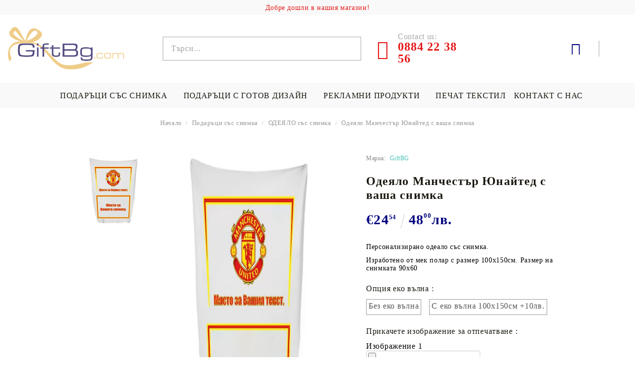

--- FILE ---
content_type: text/html; charset=utf-8
request_url: https://giftbg.com/product/4027/odeyalo-manchestar-yunayted-s-vasha-snimka.html
body_size: 18489
content:
<!DOCTYPE html>
<html lang="bg">
<head>
<meta http-equiv="Content-Type" content="text/html; charset=utf-8" />
<meta http-equiv="Content-Script-Type" content="text/javascript" />
<meta http-equiv="Content-Style-Type" content="text/css" />
<meta name="description" content="Купи сега  Одеяло Манчестър Юнайтед  с ваша снимка , ОДЕЯЛО със снимка, Персонализирано одеало със снимка. 
Изработено от мек полар с размер 100х150см. Размер на снимката 90х60
 , €24.54,  и ОДЕЯЛО със снимка" />
<meta name="keywords" content="Одеяло, Манчестър, Юнайтед, ваша, снимка, Персонализирано, одеало, снимка, Изработено, полар, размер, 100х150см, Размер, снимката, 90х60" />
<meta name="twitter:card" content="summary" /><meta name="twitter:site" content="@server.seliton.com" /><meta name="twitter:title" content="Одеяло Манчестър Юнайтед  с ваша снимка , ОДЕЯЛО със снимка,  Одеяло Манчестър Юнайтед  с ваша снимка ,  €24.54" /><meta name="twitter:description" content="Купи сега  Одеяло Манчестър Юнайтед  с ваша снимка , ОДЕЯЛО със снимка, Персонализирано одеало със снимка. 
Изработено от мек полар с размер 100х150см. Размер на снимката 90х60
 , €24.54,  и ОДЕЯЛО със снимка" /><meta name="twitter:image" content="http://giftbg.com/userfiles/productimages/4027/Одеяло-Манчестър-Юнайтед-с-ваша-снимка.webp" />
<link rel="icon" type="image/x-icon" href="/favicon.ico" />
<title>Одеяло Манчестър Юнайтед  с ваша снимка , ОДЕЯЛО със снимка,  Одеяло Манчестър Юнайтед  с ваша снимка ,  €24.54</title>
<link rel="canonical" href="https://giftbg.com/product/4027/odeyalo-manchestar-yunayted-s-vasha-snimka.html" />

<link rel="stylesheet" type="text/css" href="/userfiles/css/css_127_1540.css" />
<script type="text/javascript" src="/userfiles/css/js_127_486.js"></script>
<meta name="viewport" content="width=device-width, initial-scale=1" />
<link rel="alternate" type="application/rss+xml" title="Новини" href="/module.php?ModuleName=com.summercart.rss&amp;UILanguage=bg&amp;FeedType=News" />
<script type="text/javascript">
$(function(){
	$('.innerbox').colorbox({minWidth: 500, minHeight: 300, maxWidth: '90%', maxHeight: '96%'});
		var maxProducts = 7;
	var httpsDomain = 'https://giftbg.com/';
	var searchUrl = '/search.html';
	var seeMoreText = 'вижте още';
	
	SC.Util.initQuickSearch(httpsDomain, maxProducts, searchUrl, seeMoreText);
	});

SC.storeRoot = 'https://giftbg.com/';
SC.storeRootPath = '/';
SC.ML.PROVIDE_VALID_EMAIL = 'Трябва да предоставите валиден имейл адрес:';
SC.JSVersion = '';
</script>


		<script type="application/ld+json">
			{
				"@context": "https://schema.org",
				"@type": "BreadcrumbList",
				"itemListElement":
				[
					{
						"@type": "ListItem",
						"position": 1,
						"item":
						{
							"@id": "https://giftbg.com/",
							"name": "Начало"
						}
					},
					{
						"@type": "ListItem",
						"position": 2,
						"item":
						{
							"@id": "https://giftbg.com/produkti",
							"name": "Подаръци със снимка"
						}
					},
					{
						"@type": "ListItem",
						"position": 3,
						"item":
						{
							"@id": "https://giftbg.com/odealo-sus-snimka",
							"name": "ОДЕЯЛО със снимка"
						}
					},
					{
						"@type": "ListItem",
						"position": 4,
						"item":
						{
							"@id": "https://giftbg.com/product/4027/odeyalo-manchestar-yunayted-s-vasha-snimka.html",
							"name": "Одеяло Манчестър Юнайтед  с ваша снимка "
						}
					}
				]
			}
		</script>





<link rel="preload" href="/skins/assets/fonts/awesome-icons-4.7/fontawesome-webfont.woff2" as="font" type="font/woff2" crossorigin />
<link rel="preload" href="/skins/assets/fonts/open-iconic-11/fonts/open-iconic.woff2" as="font" type="font/woff2" crossorigin />
<link rel="preload" href="/skins/assets/fonts/merriweather/Merriweather-Regular.woff2" as="font" type="font/woff2" crossorigin />
<link rel="preload" href="/skins/assets/fonts/montserrat/montserrat-v12-cyrillic_latin-regular.woff2" as="font" type="font/woff2" crossorigin />
<!-- Global site tag (gtag.js) - Google Analytics -->
<script>
	window.gtag_loaded = true;
	window.dataLayer = window.dataLayer || [];
	function gtag(){dataLayer.push(arguments);}
	
			gtag('consent', 'default', {
			'ad_storage': 'granted',
			'ad_user_data': 'granted',
			'ad_personalization': 'granted',
			'analytics_storage': 'granted',
			'functionality_storage': 'granted',
			'personalization_storage': 'granted',
			'security_storage': 'granted'
		});
	</script>
<script async src="https://www.googletagmanager.com/gtag/js?id=G-612Z0Y0LP5"></script>
<script>
	gtag('js', new Date());
	gtag('config', 'G-612Z0Y0LP5', {'allow_enhanced_conversions':true});
</script>
<!-- /Global site tag (gtag.js) - Google Analytics -->
</head>

<body class="lang-bg dynamic-page dynamic-page-product layout-240 layout-type-wide products-per-row-4 " >
	
		
	<div class="c-body-container js-body-container">
		<div class="c-body-container__sub">
		
		<header class="c-header container js-header-container">
			
						
			<div class="c-header__topline">
				<div class="c-header__top-line-phone-sticky">
					<a class="c-header__phone-number-sticky" href="tel:0884 22 38 56">0884 22 38 56</a>
				</div>
				<div class="c-header__intro-text">Добре дошли в нашия магазин!</div>
				<div class="c-header__top-line-empty"></div>
			</div>
			
			<div class="c-header__standard">
				<div class="c-header__main-information c-header__logo--is-image">
					
					<div class="c-header__logo c-header__logo--is-image">
						<a class="c-header__logo-link is-image" href="/">
							<img class="c-header__logo-image" src="/userfiles/logo/giftbg_72_dpi_no_box_5.png" alt="GiftBG.com" width="354" height="130" />													</a>
						<!-- <span class="c-header__slogan-text" style="color: #ffffff;">0884 22 38 56 ( 10.00-18.00 )</span> -->
					</div>
					
					<div class="c-header__search-and-phone">
						<div class="c-header__search-form-icon-wrapper">
							<div class="c-header__search js-header-search">
								<div class="c-header__search-advanced"><a href="/search.html?action=dmAdvancedSearch">Разширено търсене</a></div>
								<form action="/search.html" class="c-header_search_form js-header-search-form js-append-after-search-results-desktop">
									<input type="text" class="c-header__search_input js-header-search-input" id="sbox" name="phrase" value="" placeholder="Търси..." />
									<span class="c-header__search-button"><input type="submit" value="Търси" class="c-header__search-button-submit" /></span>
								</form>
							</div>
						</div>
						
						<div class="c-header__phone-wrapper c-header__contacet-row">
							<a class="c-header__phone-number" href="tel:0884 22 38 56">
								<span class="c-header__phone-label">Contact us:</span>
								<span class="c-header__phone-numbers">0884 22 38 56</span>
							</a>
						</div>
					</div>
					
					<div class="c-header__int-and-profile">
						<div class="c-header__lang-currency js-mobile-international">
							<div class="c-header__profile-toggle-icon js-lang-cur-popup-toggle"></div>
							<div class="c-header__lang-currency-popup js-lang-cur-popup-content is-hidden">
								<div class="c-header__lang-currency-popup-inner">
									<span class="c-header__lang-currency-popup-close js-lang-cur-popup-close"></span>
									<div class="c-header__profile-dd">
										<h4 class="c-header__profile-section-title">Моят профил</h4>
										<div class="c-header__profile-dd-inner">
																						
																						<a href="https://giftbg.com/login.html" class="c-header__profile_link c-header__profile-login">Вход</a>
											<a href="https://giftbg.com/register.html" class="c-header__profile_link c-header__profile-register">Регистрация</a>
																					</div>
									</div>
									
																		<h4 class="c-header__curr-section-title">Валута</h4>
									<div class="c-header__currency">
										<div class="c_header__currency-selected">
											<span class="c_header__currency-selected-code">EUR</span>
										</div>
										<input type="hidden" name="CurrencyID" class="CurrencyID" id="js-selected-currencyid" value="2" />
										
										<div class="c-header__currency-list-dd">
											<ul id="currency-list" class="c-header__currency-list">
																							<li class="c-header__currency-selector js-currency-selector selected" id="currencyId_2">EUR</li>
																							<li class="c-header__currency-selector js-currency-selector " id="currencyId_6">BGN</li>
																						</ul>
										</div>
									</div>
																		
																	</div>
							</div>
						</div>
						
																		<div class="c-header__cart js-header-cart">
														<div class="c-header__cart-wrapper js-header-mini-cart-wrapper">
								<div class="c-header__cart--empty-icon"></div>
							</div>
														
													</div>
											</div>
					
				</div>
			</div>
			
			
			<div class="c-header__mobile">
				
				<div class="c-header__standard-logo-section">
					<h2 class="c-header__logo c-header__logo--is-image">
						<a href="/">
							<img class="c-header__logo-image" src="/userfiles/logo/giftbg_72_dpi_no_box_5.png" alt="GiftBG.com" width="354" height="130" />													</a>
					</h2>
				</div>
				
				<div class="c-header__phone-wrapper-mobile">
					<a class="c-header__phone-number" href="tel:0884 22 38 56">0884 22 38 56</a>
				</div>
				
				<div class="c-header__mobile-main-section">
					<div class="c-header__mobile-menu-wrapper">
						<div class="c-header__mobile-menu-item mobile-menu-item-nav js-mobile-menu-toggle-nav"></div>
						<div class="c-header__mobile-menu-content js-mobile-menu-conteiner">
							<div class="c-header__mobile-menu-logo">
								<a href="/">
									<img class="c-header__logo-image" src="/userfiles/logo/giftbg_72_dpi_no_box_5.png" alt="GiftBG.com" width="354" height="130" />																	</a>
								<span class="c-header__mobile-close-menu js-close-menu-dd"></span>
							</div>
							
							<div class="c-header__mobile-menu js-mobile-main-menu-content"></div>
							
							<div class="c-header__mobile-menu js-mobile-top-menu-content"></div>
							
							<div class="c-header__mobile-profile-wrapper">
																
																<a href="https://giftbg.com/login.html" class="c-header__profile_link c-header__profile-login">Вход</a>
								<a href="https://giftbg.com/register.html" class="c-header__profile_link c-header__profile-register">Регистрация</a>
															</div>

							<div class="c-header__mobile-international js-mobile-international"></div>
						</div>
					</div>
					
					<div class="c-header__search c-header__search--mobile">
						<form action="/search.html" class="c-header_search_form js-append-after-search-results-mobile">
							<input type="text" class="c-header__search_input c-header__search_input--mobile js-header-search-input" id="js-search-phrase" name="phrase" value="" placeholder="Търси..." />
							<span class="c-header__search-button"><input type="submit" value="Търси" class="c-header__search-button-submit" /></span>
						</form>
					</div>
					
															<div class="c-header__mobile-menu-item">
												<a id="mobile-cart" class="mobile-menu-item-cart js-mobile-menu-item-cart" href="https://giftbg.com/cart.html"></a>
												
											</div>
									</div>
			</div>
			
		</header><!-- header container -->
		
		<main>
<div class="o-column c-layout-top o-layout--horizontal c-layout-top__sticky sticky js-layout-top">
	<div class="c-layout-wrapper c-layout-top__sticky-wrapper">
		<div class="o-box c-box-main-menu js-main-menu-box">

	<div class="o-box-content c-box-main-menu__content">
		<ul class="c-box-main-menu__list">
							<li class="menu-item-dropdown-menu c-box-main-menu__item js-box-main-menu__item1">
					<a href="/produkti" title="Подаръци със снимка " class="c-box-main-menu__item-link">
												Подаръци със снимка 
						<span class="c-box-main-menu__mobile-control js-mobile-control"><span>+</span></span>
					</a>
											<ul class="o-box-content c-box-dd-categories__subcategory-list js-box-dd-categories__subcategory-list">
			<li class="c-box-dd-categories__item js-box-dd-categories-item c-box-dd-categories__categoryid-229  is-first   ">
			<a href="/възглавница_със_снимка" class="c-box-dd-categories__subcategory-item-link noProducts ">
				<span>Възглавница със снимка</span><span class="c-box-main-menu__mobile-control js-mobile-control"><span>+</span></span>
			</a>
			
		</li>
			<li class="c-box-dd-categories__item js-box-dd-categories-item c-box-dd-categories__categoryid-234     ">
			<a href="/prestilki-zabavni" class="c-box-dd-categories__subcategory-item-link noProducts ">
				<span>Престилка със снимка</span><span class="c-box-main-menu__mobile-control js-mobile-control"><span>+</span></span>
			</a>
			
		</li>
			<li class="c-box-dd-categories__item js-box-dd-categories-item c-box-dd-categories__categoryid-231     ">
			<a href="/teniski_s_pechat" class="c-box-dd-categories__subcategory-item-link noProducts ">
				<span>Печат на тениска със снимка</span><span class="c-box-main-menu__mobile-control js-mobile-control"><span>+</span></span>
			</a>
			
		</li>
			<li class="c-box-dd-categories__item js-box-dd-categories-item c-box-dd-categories__categoryid-240     ">
			<a href="/havlii_s_pechat" class="c-box-dd-categories__subcategory-item-link noProducts ">
				<span>ХАВЛИИ / КЪРПИ със снимка</span><span class="c-box-main-menu__mobile-control js-mobile-control"><span>+</span></span>
			</a>
			
		</li>
			<li class="c-box-dd-categories__item js-box-dd-categories-item c-box-dd-categories__categoryid-252     ">
			<a href="/pokrivka_sus_snimka" class="c-box-dd-categories__subcategory-item-link noProducts ">
				<span>Покривка със снимка</span><span class="c-box-main-menu__mobile-control js-mobile-control"><span>+</span></span>
			</a>
			
		</li>
			<li class="c-box-dd-categories__item js-box-dd-categories-item c-box-dd-categories__categoryid-233     ">
			<a href="/puzeli-snimka" class="c-box-dd-categories__subcategory-item-link noProducts ">
				<span>Пъзел със снимка </span><span class="c-box-main-menu__mobile-control js-mobile-control"><span>+</span></span>
			</a>
			
		</li>
			<li class="c-box-dd-categories__item js-box-dd-categories-item c-box-dd-categories__categoryid-230     ">
			<a href="/odealo-sus-snimka" class="c-box-dd-categories__subcategory-item-link noProducts ">
				<span>ОДЕЯЛО със снимка</span><span class="c-box-main-menu__mobile-control js-mobile-control"><span>+</span></span>
			</a>
			
		</li>
			<li class="c-box-dd-categories__item js-box-dd-categories-item c-box-dd-categories__categoryid-250     ">
			<a href="/pechat_vurhu_kartina" class="c-box-dd-categories__subcategory-item-link noProducts ">
				<span>КАРТИНА ПО СНИМКА</span><span class="c-box-main-menu__mobile-control js-mobile-control"><span>+</span></span>
			</a>
			
		</li>
			<li class="c-box-dd-categories__item js-box-dd-categories-item c-box-dd-categories__categoryid-249     ">
			<a href="/chashi-snimka-nadpis" class="c-box-dd-categories__subcategory-item-link noProducts ">
				<span>ЧАШИ СЪС СНИМКА</span><span class="c-box-main-menu__mobile-control js-mobile-control"><span>+</span></span>
			</a>
			
		</li>
			<li class="c-box-dd-categories__item js-box-dd-categories-item c-box-dd-categories__categoryid-232     ">
			<a href="/suichar_s_pechat" class="c-box-dd-categories__subcategory-item-link noProducts ">
				<span>Суичър по поръчка</span><span class="c-box-main-menu__mobile-control js-mobile-control"><span>+</span></span>
			</a>
			
		</li>
			<li class="c-box-dd-categories__item js-box-dd-categories-item c-box-dd-categories__categoryid-251     ">
			<a href="/Spalno_belio_po_vash_dizajn" class="c-box-dd-categories__subcategory-item-link noProducts ">
				<span>СПАЛНИ КОМПЛЕКТИ</span><span class="c-box-main-menu__mobile-control js-mobile-control"><span>+</span></span>
			</a>
			
		</li>
			<li class="c-box-dd-categories__item js-box-dd-categories-item c-box-dd-categories__categoryid-280     ">
			<a href="/category/280/bandani-sas-snimka.html" class="c-box-dd-categories__subcategory-item-link noProducts ">
				<span>Бандани със снимка </span><span class="c-box-main-menu__mobile-control js-mobile-control"><span>+</span></span>
			</a>
			
		</li>
			<li class="c-box-dd-categories__item js-box-dd-categories-item c-box-dd-categories__categoryid-276   is-last  ">
			<a href="/category/276/drugi.html" class="c-box-dd-categories__subcategory-item-link noProducts ">
				<span>Други</span><span class="c-box-main-menu__mobile-control js-mobile-control"><span>+</span></span>
			</a>
			
		</li>
	</ul>
									</li>
				<li class="c-box-main-menu__separator">|</li>							<li class="menu-item-mega-menu c-box-main-menu__item js-box-main-menu__item1">
					<a href="https://giftbg.com/podaraci" title="Подаръци с готов дизайн " class="c-box-main-menu__item-link">
						<img class="c-box-main-menu__item-image" src="/userfiles/menuitems/menuitem_32.jpg" alt="" width="50" height="44" />						Подаръци с готов дизайн 
						<span class="c-box-main-menu__mobile-control js-mobile-control"><span>+</span></span>
					</a>
											<ul class="c-mega-menu__rows-list js-mega-menu-list">
		<li class="c-mega-menu__row js-mega-menu__row">
					<div class="c-mega-menu__title-box c-mega-menu__titile-width-25% js-mega-menu-title-box" style="width:25%;"><span>Подаръци с готов дизайн</span></div>
			<div class="c-mega-menu__content-box c-mega-menu__content-width-25% js-mega-menu-content-box" style="width:25%;"><div id="box-megabox-0-1-32" class="c-box c-box--megabox-0-1-32 c-box-subcategories-with-level ">
	
			<div class="c-box-subcategories-with-level__title-wrapper o-box-title-wrapper">
			<h2 class="c-box-subcategories-with-level__title o-box-title">Подаръци с готов дизайн</h2>
		</div>
		
	<div class="c-box-subcategories-with-level__box-content">
		<ul class="c-subcategory-with-level__category-list">
			<li class="c-subcategory-with-level__category-item ">
			<a href="/category/241/teniski.html" class="c-subcategory-with-level__category-name-link ">
								<span class="c-subcategory-with-level__category-name">Тениски</span>
									<span class="c-subcategory-with-level__toggle js-mobile-control "></span>
							</a>
			<ul class="c-subcategory-with-level__category-list">
			<li class="c-subcategory-with-level__category-item ">
			<a href="/category/257/teniski-s-avtomobili.html" class="c-subcategory-with-level__category-name-link ">
								<span class="c-subcategory-with-level__category-name">Тениски с автомобили</span>
							</a>
			
		</li>
			<li class="c-subcategory-with-level__category-item ">
			<a href="/category/264/teniski-s-nadpisi.html" class="c-subcategory-with-level__category-name-link ">
								<span class="c-subcategory-with-level__category-name">Тениски с надписи</span>
							</a>
			
		</li>
			<li class="c-subcategory-with-level__category-item ">
			<a href="/category/295/teniski-za-dvoyki.html" class="c-subcategory-with-level__category-name-link ">
								<span class="c-subcategory-with-level__category-name">Тениски за двойки </span>
							</a>
			
		</li>
			<li class="c-subcategory-with-level__category-item ">
			<a href="/коледни_тениски" class="c-subcategory-with-level__category-name-link ">
								<span class="c-subcategory-with-level__category-name">Коледни Тениски</span>
							</a>
			
		</li>
			<li class="c-subcategory-with-level__category-item ">
			<a href="/category/374/teniski-hari-potar.html" class="c-subcategory-with-level__category-name-link ">
								<span class="c-subcategory-with-level__category-name">Тениски Хари Потър</span>
							</a>
			
		</li>
			<li class="c-subcategory-with-level__category-item ">
			<a href="/category/375/suichar-hari-potar.html" class="c-subcategory-with-level__category-name-link ">
								<span class="c-subcategory-with-level__category-name">Суичър Хари Потър</span>
							</a>
			
		</li>
	</ul>
		</li>
			<li class="c-subcategory-with-level__category-item ">
			<a href="/%D0%9F%D1%80%D0%B5%D1%81%D1%82%D0%B8%D0%BB%D0%BA%D0%B8_%D0%B7%D0%B0_%D0%B3%D0%BE%D1%82%D0%B2%D0%B5%D0%BD%D0%B5" class="c-subcategory-with-level__category-name-link ">
								<span class="c-subcategory-with-level__category-name">Престилки за готвене</span>
									<span class="c-subcategory-with-level__toggle js-mobile-control "></span>
							</a>
			<ul class="c-subcategory-with-level__category-list">
			<li class="c-subcategory-with-level__category-item ">
			<a href="/Престилки_с_надписи" class="c-subcategory-with-level__category-name-link ">
								<span class="c-subcategory-with-level__category-name">Престилки с надписи</span>
							</a>
			
		</li>
			<li class="c-subcategory-with-level__category-item ">
			<a href="/category/382/dankovi-prestilki.html" class="c-subcategory-with-level__category-name-link ">
								<span class="c-subcategory-with-level__category-name">Дънкови престилки</span>
							</a>
			
		</li>
			<li class="c-subcategory-with-level__category-item ">
			<a href="/category/383/kozheni-prestilki.html" class="c-subcategory-with-level__category-name-link ">
								<span class="c-subcategory-with-level__category-name">Кожени престилки</span>
							</a>
			
		</li>
			<li class="c-subcategory-with-level__category-item ">
			<a href="/category/262/prestilki-s-tela.html" class="c-subcategory-with-level__category-name-link ">
								<span class="c-subcategory-with-level__category-name">Престилки с тела</span>
							</a>
			
		</li>
			<li class="c-subcategory-with-level__category-item ">
			<a href="/category/293/detski-prestilki.html" class="c-subcategory-with-level__category-name-link ">
								<span class="c-subcategory-with-level__category-name">Детски престилки</span>
							</a>
			
		</li>
	</ul>
		</li>
			<li class="c-subcategory-with-level__category-item ">
			<a href="/category/263/vazglavnitsi.html" class="c-subcategory-with-level__category-name-link ">
								<span class="c-subcategory-with-level__category-name">Възглавници</span>
									<span class="c-subcategory-with-level__toggle js-mobile-control "></span>
							</a>
			<ul class="c-subcategory-with-level__category-list">
			<li class="c-subcategory-with-level__category-item ">
			<a href="/category/270/vazglavnitsi-s-avtomobili.html" class="c-subcategory-with-level__category-name-link ">
								<span class="c-subcategory-with-level__category-name">Възглавници с автомобили</span>
									<span class="c-subcategory-with-level__toggle js-mobile-control "></span>
							</a>
			<ul class="c-subcategory-with-level__category-list">
			<li class="c-subcategory-with-level__category-item ">
			<a href="/category/380/audi.html" class="c-subcategory-with-level__category-name-link ">
								<span class="c-subcategory-with-level__category-name">AUDI</span>
							</a>
			
		</li>
	</ul>
		</li>
			<li class="c-subcategory-with-level__category-item ">
			<a href="/category/271/vazglavnitsi-star-wars.html" class="c-subcategory-with-level__category-name-link ">
								<span class="c-subcategory-with-level__category-name">Възглавници Star Wars </span>
							</a>
			
		</li>
			<li class="c-subcategory-with-level__category-item ">
			<a href="/category/303/sportni-vazglavnitsi.html" class="c-subcategory-with-level__category-name-link ">
								<span class="c-subcategory-with-level__category-name">Спортни възглавници </span>
									<span class="c-subcategory-with-level__toggle js-mobile-control "></span>
							</a>
			<ul class="c-subcategory-with-level__category-list">
			<li class="c-subcategory-with-level__category-item ">
			<a href="/category/304/vazglavnitsa-levski.html" class="c-subcategory-with-level__category-name-link ">
								<span class="c-subcategory-with-level__category-name">Възглавница &quot;Левски&quot;</span>
							</a>
			
		</li>
			<li class="c-subcategory-with-level__category-item ">
			<a href="/category/305/vazglavnitsa-tsska.html" class="c-subcategory-with-level__category-name-link ">
								<span class="c-subcategory-with-level__category-name">Възглавница &quot;ЦСКА&quot;</span>
							</a>
			
		</li>
			<li class="c-subcategory-with-level__category-item ">
			<a href="/category/306/vazglavnitsa-botev.html" class="c-subcategory-with-level__category-name-link ">
								<span class="c-subcategory-with-level__category-name">Възглавница &quot;Ботев&quot; </span>
							</a>
			
		</li>
			<li class="c-subcategory-with-level__category-item ">
			<a href="/category/307/vazglavnitsa-ludogorets.html" class="c-subcategory-with-level__category-name-link ">
								<span class="c-subcategory-with-level__category-name">Възглавница &quot;Лудогорец&quot; </span>
							</a>
			
		</li>
			<li class="c-subcategory-with-level__category-item ">
			<a href="/category/308/vazglavnitsa-liverpool.html" class="c-subcategory-with-level__category-name-link ">
								<span class="c-subcategory-with-level__category-name">Възглавница &quot;Liverpool&quot; </span>
							</a>
			
		</li>
			<li class="c-subcategory-with-level__category-item ">
			<a href="/category/311/vazglavnitsa-manchester-united.html" class="c-subcategory-with-level__category-name-link ">
								<span class="c-subcategory-with-level__category-name">Възглавница &quot;Manchester United&quot;</span>
							</a>
			
		</li>
	</ul>
		</li>
			<li class="c-subcategory-with-level__category-item ">
			<a href="/category/364/vazglavnitsa-hari-potar.html" class="c-subcategory-with-level__category-name-link ">
								<span class="c-subcategory-with-level__category-name">Възглавница Хари Потър</span>
							</a>
			
		</li>
			<li class="c-subcategory-with-level__category-item ">
			<a href="/category/368/vazglavnitsi-malkiat-prints.html" class="c-subcategory-with-level__category-name-link ">
								<span class="c-subcategory-with-level__category-name">Възглавници Малкият Принц </span>
							</a>
			
		</li>
	</ul>
		</li>
			<li class="c-subcategory-with-level__category-item ">
			<a href="/category/336/odeyala.html" class="c-subcategory-with-level__category-name-link ">
								<span class="c-subcategory-with-level__category-name">Одеяла</span>
									<span class="c-subcategory-with-level__toggle js-mobile-control "></span>
							</a>
			<ul class="c-subcategory-with-level__category-list">
			<li class="c-subcategory-with-level__category-item ">
			<a href="/category/338/detski-odeyala.html" class="c-subcategory-with-level__category-name-link ">
								<span class="c-subcategory-with-level__category-name">Детски одеяла </span>
									<span class="c-subcategory-with-level__toggle js-mobile-control "></span>
							</a>
			<ul class="c-subcategory-with-level__category-list">
			<li class="c-subcategory-with-level__category-item ">
			<a href="/bebeshko_odeqlo_ime_snimka" class="c-subcategory-with-level__category-name-link ">
								<span class="c-subcategory-with-level__category-name">Бебешко одеяло с име</span>
							</a>
			
		</li>
			<li class="c-subcategory-with-level__category-item ">
			<a href="/category/341/detsko-odeyalo-dc-marvel.html" class="c-subcategory-with-level__category-name-link ">
								<span class="c-subcategory-with-level__category-name">Детско одеяло &quot;DC/Marvel&quot; </span>
							</a>
			
		</li>
			<li class="c-subcategory-with-level__category-item ">
			<a href="/category/343/odeyalo-frozen.html" class="c-subcategory-with-level__category-name-link ">
								<span class="c-subcategory-with-level__category-name">Одеяло &quot;Frozen&quot; </span>
							</a>
			
		</li>
			<li class="c-subcategory-with-level__category-item ">
			<a href="/category/344/odeyalo-spiderman.html" class="c-subcategory-with-level__category-name-link ">
								<span class="c-subcategory-with-level__category-name">Одеяло &quot;Spiderman&quot; </span>
							</a>
			
		</li>
			<li class="c-subcategory-with-level__category-item ">
			<a href="/category/345/odeyalo-ben-10.html" class="c-subcategory-with-level__category-name-link ">
								<span class="c-subcategory-with-level__category-name">Одеяло &quot;Ben 10&quot;</span>
							</a>
			
		</li>
			<li class="c-subcategory-with-level__category-item ">
			<a href="/category/346/odeyalo-kostenurkite-nindzha.html" class="c-subcategory-with-level__category-name-link ">
								<span class="c-subcategory-with-level__category-name">Одеяло &quot;Костенурките нинджа&quot;</span>
							</a>
			
		</li>
			<li class="c-subcategory-with-level__category-item ">
			<a href="/category/355/odeyalo-ednorozi.html" class="c-subcategory-with-level__category-name-link ">
								<span class="c-subcategory-with-level__category-name">Одеяло &quot;Еднорози&quot;</span>
							</a>
			
		</li>
	</ul>
		</li>
			<li class="c-subcategory-with-level__category-item ">
			<a href="/odeqlo_harry_potter" class="c-subcategory-with-level__category-name-link ">
								<span class="c-subcategory-with-level__category-name">Одеяло &quot;Хари Потър&quot;</span>
							</a>
			
		</li>
			<li class="c-subcategory-with-level__category-item ">
			<a href="/Odeqlo_s_nadpis_Mama" class="c-subcategory-with-level__category-name-link ">
								<span class="c-subcategory-with-level__category-name">Одеяло с надпис за мама</span>
							</a>
			
		</li>
			<li class="c-subcategory-with-level__category-item ">
			<a href="/odeqlo_nadpis_tatko" class="c-subcategory-with-level__category-name-link ">
								<span class="c-subcategory-with-level__category-name">Одеяло с надпис за татко</span>
							</a>
			
		</li>
			<li class="c-subcategory-with-level__category-item ">
			<a href="/odeqlo_nadpis_dashteria" class="c-subcategory-with-level__category-name-link ">
								<span class="c-subcategory-with-level__category-name">Одеяло с надпис  за дъщери </span>
							</a>
			
		</li>
			<li class="c-subcategory-with-level__category-item ">
			<a href="/category/356/odeyalo-s-nadpis-za-baba-i-dyado.html" class="c-subcategory-with-level__category-name-link ">
								<span class="c-subcategory-with-level__category-name">Одеяло с надпис за баба и дядо</span>
							</a>
			
		</li>
			<li class="c-subcategory-with-level__category-item ">
			<a href="/category/359/odeyalo-za-priatelki.html" class="c-subcategory-with-level__category-name-link ">
								<span class="c-subcategory-with-level__category-name">Одеяло за приятелки </span>
							</a>
			
		</li>
			<li class="c-subcategory-with-level__category-item ">
			<a href="/category/381/bebeshko-odeyalo-milestone.html" class="c-subcategory-with-level__category-name-link ">
								<span class="c-subcategory-with-level__category-name">Бебешко одеяло Milestone </span>
							</a>
			
		</li>
	</ul>
		</li>
			<li class="c-subcategory-with-level__category-item ">
			<a href="/category/269/havlii-plazhni-karpi.html" class="c-subcategory-with-level__category-name-link ">
								<span class="c-subcategory-with-level__category-name">ХАВЛИИ/ ПЛАЖНИ КЪРПИ</span>
									<span class="c-subcategory-with-level__toggle js-mobile-control "></span>
							</a>
			<ul class="c-subcategory-with-level__category-list">
			<li class="c-subcategory-with-level__category-item ">
			<a href="/category/301/kripto-havlii-plazhni-karpi.html" class="c-subcategory-with-level__category-name-link ">
								<span class="c-subcategory-with-level__category-name">Крипто хавлии/плажни кърпи  </span>
							</a>
			
		</li>
			<li class="c-subcategory-with-level__category-item ">
			<a href="/category/302/star-wars-havlii-plazhni-karpi.html" class="c-subcategory-with-level__category-name-link ">
								<span class="c-subcategory-with-level__category-name">Star Wars хавлии/плажни кърпи</span>
							</a>
			
		</li>
			<li class="c-subcategory-with-level__category-item ">
			<a href="/category/312/plazhna-havlia-bichi-aylyak.html" class="c-subcategory-with-level__category-name-link ">
								<span class="c-subcategory-with-level__category-name">Плажна хавлия &quot;Бичи айляк&quot; </span>
							</a>
			
		</li>
			<li class="c-subcategory-with-level__category-item ">
			<a href="/category/313/plazhna-havlia-pateta.html" class="c-subcategory-with-level__category-name-link ">
								<span class="c-subcategory-with-level__category-name">Плажна хавлия &quot;Патета&quot; </span>
							</a>
			
		</li>
			<li class="c-subcategory-with-level__category-item ">
			<a href="/category/314/patriotichni-havlii.html" class="c-subcategory-with-level__category-name-link ">
								<span class="c-subcategory-with-level__category-name">Патриотични хавлии</span>
							</a>
			
		</li>
			<li class="c-subcategory-with-level__category-item ">
			<a href="/havlii-za-krashtene" class="c-subcategory-with-level__category-name-link ">
								<span class="c-subcategory-with-level__category-name">Хавлия за кръщене </span>
							</a>
			
		</li>
			<li class="c-subcategory-with-level__category-item ">
			<a href="/category/329/havlii-s-mandali.html" class="c-subcategory-with-level__category-name-link ">
								<span class="c-subcategory-with-level__category-name">Хавлии с мандали</span>
							</a>
			
		</li>
			<li class="c-subcategory-with-level__category-item ">
			<a href="/category/330/havlii-batman.html" class="c-subcategory-with-level__category-name-link ">
								<span class="c-subcategory-with-level__category-name">Хавлии &quot;Батман&quot;</span>
							</a>
			
		</li>
			<li class="c-subcategory-with-level__category-item ">
			<a href="/category/331/havlia-karpa-s-ime.html" class="c-subcategory-with-level__category-name-link ">
								<span class="c-subcategory-with-level__category-name">Хавлия / кърпа с  име</span>
							</a>
			
		</li>
			<li class="c-subcategory-with-level__category-item ">
			<a href="/%D0%9A%D1%8A%D1%80%D0%BF%D0%B0_%D0%B1%D0%B8%D1%80%D0%B8_%D0%BF%D0%BE%D0%B4%D0%B0%D1%80%D1%8A%D0%BA" class="c-subcategory-with-level__category-name-link ">
								<span class="c-subcategory-with-level__category-name">Хавлии с бири </span>
							</a>
			
		</li>
			<li class="c-subcategory-with-level__category-item ">
			<a href="/category/333/havlii-bmw.html" class="c-subcategory-with-level__category-name-link ">
								<span class="c-subcategory-with-level__category-name">Хавлии BMW</span>
							</a>
			
		</li>
			<li class="c-subcategory-with-level__category-item ">
			<a href="/category/334/havlii-audi.html" class="c-subcategory-with-level__category-name-link ">
								<span class="c-subcategory-with-level__category-name">Хавлии Audi </span>
							</a>
			
		</li>
			<li class="c-subcategory-with-level__category-item ">
			<a href="/category/335/havlii-mercedes.html" class="c-subcategory-with-level__category-name-link ">
								<span class="c-subcategory-with-level__category-name">Хавлии Mercedes </span>
							</a>
			
		</li>
	</ul>
		</li>
			<li class="c-subcategory-with-level__category-item ">
			<a href="/category/369/chashi.html" class="c-subcategory-with-level__category-name-link ">
								<span class="c-subcategory-with-level__category-name">Чаши </span>
									<span class="c-subcategory-with-level__toggle js-mobile-control "></span>
							</a>
			<ul class="c-subcategory-with-level__category-list">
			<li class="c-subcategory-with-level__category-item ">
			<a href="/category/367/chashi-hari-potar.html" class="c-subcategory-with-level__category-name-link ">
								<span class="c-subcategory-with-level__category-name">Чаши Хари Потър</span>
							</a>
			
		</li>
	</ul>
		</li>
			<li class="c-subcategory-with-level__category-item ">
			<a href="/category/310/torbichki.html" class="c-subcategory-with-level__category-name-link ">
								<span class="c-subcategory-with-level__category-name">Торбички</span>
							</a>
			
		</li>
	</ul>
	</div>
</div>
</div>
					<div class="c-mega-menu__title-box c-mega-menu__titile-width-25% js-mega-menu-title-box" style="width:25%;"><span>Подарък по повод</span></div>
			<div class="c-mega-menu__content-box c-mega-menu__content-width-25% js-mega-menu-content-box" style="width:25%;"><div id="box-megabox-0-2-32" class="c-box c-box--megabox-0-2-32 c-box-subcategories-with-level ">
	
			<div class="c-box-subcategories-with-level__title-wrapper o-box-title-wrapper">
			<h2 class="c-box-subcategories-with-level__title o-box-title">Подарък по повод</h2>
		</div>
		
	<div class="c-box-subcategories-with-level__box-content">
		<ul class="c-subcategory-with-level__category-list">
			<li class="c-subcategory-with-level__category-item ">
			<a href="/koledni_podaraci" class="c-subcategory-with-level__category-name-link ">
								<span class="c-subcategory-with-level__category-name">Коледни Подаръци</span>
									<span class="c-subcategory-with-level__toggle js-mobile-control "></span>
							</a>
			<ul class="c-subcategory-with-level__category-list">
			<li class="c-subcategory-with-level__category-item ">
			<a href="/koledni_vuzglavnici" class="c-subcategory-with-level__category-name-link ">
								<span class="c-subcategory-with-level__category-name">Коледни възглавници </span>
							</a>
			
		</li>
			<li class="c-subcategory-with-level__category-item ">
			<a href="/koledni_odeqla" class="c-subcategory-with-level__category-name-link ">
								<span class="c-subcategory-with-level__category-name">Коледни одеяла </span>
							</a>
			
		</li>
			<li class="c-subcategory-with-level__category-item ">
			<a href="/category/323/koledni-prestilki.html" class="c-subcategory-with-level__category-name-link ">
								<span class="c-subcategory-with-level__category-name">Коледни престилки </span>
							</a>
			
		</li>
			<li class="c-subcategory-with-level__category-item ">
			<a href="/koledni_chashi" class="c-subcategory-with-level__category-name-link ">
								<span class="c-subcategory-with-level__category-name">Коледни Чаши</span>
							</a>
			
		</li>
			<li class="c-subcategory-with-level__category-item ">
			<a href="/коледни_тениски_двойки" class="c-subcategory-with-level__category-name-link ">
								<span class="c-subcategory-with-level__category-name">Коледни тениски за двойки</span>
							</a>
			
		</li>
	</ul>
		</li>
			<li class="c-subcategory-with-level__category-item ">
			<a href="/Podarak_sveti_valentin" class="c-subcategory-with-level__category-name-link ">
								<span class="c-subcategory-with-level__category-name">Подарък Свети Валентин</span>
							</a>
			
		</li>
			<li class="c-subcategory-with-level__category-item ">
			<a href="/podarak_8_mart" class="c-subcategory-with-level__category-name-link ">
								<span class="c-subcategory-with-level__category-name">Подарък за 8 март</span>
							</a>
			
		</li>
			<li class="c-subcategory-with-level__category-item ">
			<a href="/Podarak_rojden_den" class="c-subcategory-with-level__category-name-link ">
								<span class="c-subcategory-with-level__category-name">Подарък за рожден ден</span>
							</a>
			
		</li>
	</ul>
	</div>
</div>
</div>
					<div class="c-mega-menu__title-box c-mega-menu__titile-width-25% js-mega-menu-title-box" style="width:25%;"><span>Подарък за...</span></div>
			<div class="c-mega-menu__content-box c-mega-menu__content-width-25% js-mega-menu-content-box" style="width:25%;"><div id="box-megabox-0-3-32" class="c-box c-box--megabox-0-3-32 c-box-subcategories-with-level ">
	
			<div class="c-box-subcategories-with-level__title-wrapper o-box-title-wrapper">
			<h2 class="c-box-subcategories-with-level__title o-box-title">Подарък за...</h2>
		</div>
		
	<div class="c-box-subcategories-with-level__box-content">
		<ul class="c-subcategory-with-level__category-list">
			<li class="c-subcategory-with-level__category-item ">
			<a href="/category/352/podarak-za-mazh.html" class="c-subcategory-with-level__category-name-link ">
								<span class="c-subcategory-with-level__category-name">Подарък за мъж</span>
							</a>
			
		</li>
			<li class="c-subcategory-with-level__category-item ">
			<a href="/Podarak_za_jena" class="c-subcategory-with-level__category-name-link ">
								<span class="c-subcategory-with-level__category-name">Подарък за жена</span>
							</a>
			
		</li>
			<li class="c-subcategory-with-level__category-item ">
			<a href="/podaraci_za_dvoiki" class="c-subcategory-with-level__category-name-link ">
								<span class="c-subcategory-with-level__category-name">Подаръци за двойки </span>
									<span class="c-subcategory-with-level__toggle js-mobile-control "></span>
							</a>
			<ul class="c-subcategory-with-level__category-list">
			<li class="c-subcategory-with-level__category-item ">
			<a href="/category/296/teniski.html" class="c-subcategory-with-level__category-name-link ">
								<span class="c-subcategory-with-level__category-name">Тениски</span>
							</a>
			
		</li>
			<li class="c-subcategory-with-level__category-item ">
			<a href="/category/297/vazglavnitsi.html" class="c-subcategory-with-level__category-name-link ">
								<span class="c-subcategory-with-level__category-name">Възглавници </span>
							</a>
			
		</li>
			<li class="c-subcategory-with-level__category-item ">
			<a href="/category/298/odeyala.html" class="c-subcategory-with-level__category-name-link ">
								<span class="c-subcategory-with-level__category-name">Одеяла </span>
							</a>
			
		</li>
			<li class="c-subcategory-with-level__category-item ">
			<a href="/category/300/chashi.html" class="c-subcategory-with-level__category-name-link ">
								<span class="c-subcategory-with-level__category-name">Чаши</span>
							</a>
			
		</li>
	</ul>
		</li>
			<li class="c-subcategory-with-level__category-item ">
			<a href="/category/354/podarak-za-dete.html" class="c-subcategory-with-level__category-name-link ">
								<span class="c-subcategory-with-level__category-name">Подарък за дете</span>
							</a>
			
		</li>
	</ul>
	</div>
</div>
</div>
					<div class="c-mega-menu__title-box c-mega-menu__titile-width-25% js-mega-menu-title-box" style="width:25%;"><span>Подарък на тема...</span></div>
			<div class="c-mega-menu__content-box c-mega-menu__content-width-25% js-mega-menu-content-box" style="width:25%;"><div id="box-megabox-0-4-32" class="c-box c-box--megabox-0-4-32 c-box-subcategories-with-level ">
	
			<div class="c-box-subcategories-with-level__title-wrapper o-box-title-wrapper">
			<h2 class="c-box-subcategories-with-level__title o-box-title">Подарък на тема...</h2>
		</div>
		
	<div class="c-box-subcategories-with-level__box-content">
		<ul class="c-subcategory-with-level__category-list">
			<li class="c-subcategory-with-level__category-item ">
			<a href="/%D0%A5%D0%B0%D1%80%D0%B8_%D0%9F%D0%BE%D1%82%D1%8A%D1%80_%D0%BF%D0%BE%D0%B4%D0%B0%D1%80%D1%8A%D1%86%D0%B8" class="c-subcategory-with-level__category-name-link ">
								<span class="c-subcategory-with-level__category-name">Хари Потър Подаръци </span>
							</a>
			
		</li>
			<li class="c-subcategory-with-level__category-item ">
			<a href="/Star_Wars_%D0%BF%D0%BE%D0%B4%D0%B0%D1%80%D1%8A%D1%86%D0%B8" class="c-subcategory-with-level__category-name-link ">
								<span class="c-subcategory-with-level__category-name">Star Wars Подаръци</span>
							</a>
			
		</li>
			<li class="c-subcategory-with-level__category-item ">
			<a href="/%D0%BC%D0%B0%D0%B9%D0%BD%D0%BA%D1%80%D0%B0%D1%84%D1%82_%D0%BF%D0%BE%D0%B4%D0%B0%D1%80%D1%8A%D1%86%D0%B8" class="c-subcategory-with-level__category-name-link ">
								<span class="c-subcategory-with-level__category-name">Майнкрафт подаръци </span>
							</a>
			
		</li>
	</ul>
	</div>
</div>
</div>
			</li>
	</ul>

									</li>
				<li class="c-box-main-menu__separator">|</li>							<li class="menu-item-mega-menu c-box-main-menu__item js-box-main-menu__item1">
					<a href="/reklamni_materiali" title="Рекламни продукти" class="c-box-main-menu__item-link">
												Рекламни продукти
						<span class="c-box-main-menu__mobile-control js-mobile-control"><span>+</span></span>
					</a>
											<ul class="c-mega-menu__rows-list js-mega-menu-list">
		<li class="c-mega-menu__row js-mega-menu__row">
					<div class="c-mega-menu__title-box c-mega-menu__titile-width-33.3% js-mega-menu-title-box" style="width:33.3%;"></div>
			<div class="c-mega-menu__content-box c-mega-menu__content-width-33.3% js-mega-menu-content-box" style="width:33.3%;"><div id="box-megabox-0-1-48" class="c-box c-box--megabox-0-1-48 c-box-subcategories-with-level ">
	
		
	<div class="c-box-subcategories-with-level__box-content">
		<ul class="c-subcategory-with-level__category-list">
			<li class="c-subcategory-with-level__category-item ">
			<a href="/баджове" class="c-subcategory-with-level__category-name-link ">
									<span class="c-subcategory-with-level__category-icon">
				<img src="/userfiles/categoryimages/242/category_242_6610e075.jpg" width="24" height="24" alt="Баджове">
			</span>
								<span class="c-subcategory-with-level__category-name">Баджове</span>
							</a>
			
		</li>
			<li class="c-subcategory-with-level__category-item ">
			<a href="/reklamni-znachki" class="c-subcategory-with-level__category-name-link ">
									<span class="c-subcategory-with-level__category-icon">
				<img src="/userfiles/categoryimages/243/category_243_66110484.jpg" width="24" height="24" alt="Значки по поръчка">
			</span>
								<span class="c-subcategory-with-level__category-name">Значки по поръчка</span>
							</a>
			
		</li>
			<li class="c-subcategory-with-level__category-item ">
			<a href="/reklamni-badjove-vrazki" class="c-subcategory-with-level__category-name-link ">
									<span class="c-subcategory-with-level__category-icon">
				<img src="/userfiles/categoryimages/244/category_244_6611c770.jpg" width="24" height="24" alt="Връзки за бадж | Ленти за бадж">
			</span>
								<span class="c-subcategory-with-level__category-name">Връзки за бадж | Ленти за бадж</span>
							</a>
			
		</li>
			<li class="c-subcategory-with-level__category-item ">
			<a href="/reklamni_pokrivki" class="c-subcategory-with-level__category-name-link ">
									<span class="c-subcategory-with-level__category-icon">
				<img src="/userfiles/categoryimages/image_addf3e170271866405691608799ffb1f.jpg" width="24" height="24" alt="Рекламни покривки">
			</span>
								<span class="c-subcategory-with-level__category-name">Рекламни покривки</span>
							</a>
			
		</li>
			<li class="c-subcategory-with-level__category-item ">
			<a href="/reklamni_teniski" class="c-subcategory-with-level__category-name-link ">
									<span class="c-subcategory-with-level__category-icon">
				<img src="/userfiles/categoryimages/247/category_247_6617845b.jpg" width="24" height="24" alt="Рекламни тениски">
			</span>
								<span class="c-subcategory-with-level__category-name">Рекламни тениски</span>
							</a>
			
		</li>
			<li class="c-subcategory-with-level__category-item ">
			<a href="/reklamni-chashi" class="c-subcategory-with-level__category-name-link ">
									<span class="c-subcategory-with-level__category-icon">
				<img src="/userfiles/categoryimages/279/category_279_6618ab10.jpg" width="24" height="24" alt="Рекламни чаши">
			</span>
								<span class="c-subcategory-with-level__category-name">Рекламни чаши</span>
							</a>
			
		</li>
			<li class="c-subcategory-with-level__category-item ">
			<a href="/reklamni-pazeli" class="c-subcategory-with-level__category-name-link ">
									<span class="c-subcategory-with-level__category-icon">
				<img src="/userfiles/categoryimages/245/category_245_66189f7f.jpg" width="20" height="24" alt="Рекламни пъзели">
			</span>
								<span class="c-subcategory-with-level__category-name">Рекламни пъзели</span>
							</a>
			
		</li>
			<li class="c-subcategory-with-level__category-item ">
			<a href="/reklamni-prestilki" class="c-subcategory-with-level__category-name-link ">
									<span class="c-subcategory-with-level__category-icon">
				<img src="/userfiles/categoryimages/256/category_256_66121897.jpg" width="24" height="24" alt="Рекламни ПРЕСТИЛКИ">
			</span>
								<span class="c-subcategory-with-level__category-name">Рекламни ПРЕСТИЛКИ</span>
							</a>
			
		</li>
			<li class="c-subcategory-with-level__category-item ">
			<a href="/category/309/reklamni-torbichki.html" class="c-subcategory-with-level__category-name-link ">
									<span class="c-subcategory-with-level__category-icon">
				<img src="/userfiles/categoryimages/309/category_309_661892cc.jpg" width="24" height="24" alt="Рекламни торбички ">
			</span>
								<span class="c-subcategory-with-level__category-name">Рекламни торбички </span>
							</a>
			
		</li>
			<li class="c-subcategory-with-level__category-item ">
			<a href="/category/317/reklamen-puf.html" class="c-subcategory-with-level__category-name-link ">
									<span class="c-subcategory-with-level__category-icon">
				<img src="/userfiles/categoryimages/317/category_317_661bdfd0.png" width="24" height="21" alt="Рекламен Пуф ">
			</span>
								<span class="c-subcategory-with-level__category-name">Рекламен Пуф </span>
							</a>
			
		</li>
			<li class="c-subcategory-with-level__category-item ">
			<a href="/reklamni_havlii" class="c-subcategory-with-level__category-name-link ">
									<span class="c-subcategory-with-level__category-icon">
				<img src="/userfiles/categoryimages/248/category_248_66195902.jpg" width="23" height="24" alt="Рекламни Плажни кърпи">
			</span>
								<span class="c-subcategory-with-level__category-name">Рекламни Плажни кърпи</span>
									<span class="c-subcategory-with-level__toggle js-mobile-control "></span>
							</a>
			<ul class="c-subcategory-with-level__category-list">
			<li class="c-subcategory-with-level__category-item ">
			<a href="/category/315/reklamni-havlii-digitalen-pechat.html" class="c-subcategory-with-level__category-name-link ">
									<span class="c-subcategory-with-level__category-icon">
				<img src="/userfiles/categoryimages/315/category_315_66194652.jpg" width="23" height="24" alt="Рекламни хавлии дигитален печат">
			</span>
								<span class="c-subcategory-with-level__category-name">Рекламни хавлии дигитален печат</span>
							</a>
			
		</li>
			<li class="c-subcategory-with-level__category-item ">
			<a href="/category/316/havlia-s-broderia.html" class="c-subcategory-with-level__category-name-link ">
									<span class="c-subcategory-with-level__category-icon">
				<img src="/userfiles/categoryimages/316/category_316_661aee34.jpg" width="24" height="16" alt="Хавлия с бродерия">
			</span>
								<span class="c-subcategory-with-level__category-name">Хавлия с бродерия</span>
							</a>
			
		</li>
	</ul>
		</li>
			<li class="c-subcategory-with-level__category-item ">
			<a href="/category/325/vazglavnitsi-po-porachka.html" class="c-subcategory-with-level__category-name-link ">
									<span class="c-subcategory-with-level__category-icon">
				<img src="/userfiles/categoryimages/325/category_325_661ba779.png" width="23" height="24" alt="Възглавници по поръчка">
			</span>
								<span class="c-subcategory-with-level__category-name">Възглавници по поръчка</span>
							</a>
			
		</li>
			<li class="c-subcategory-with-level__category-item ">
			<a href="/category/267/drugi.html" class="c-subcategory-with-level__category-name-link ">
								<span class="c-subcategory-with-level__category-name">Други</span>
							</a>
			
		</li>
	</ul>
	</div>
</div>
</div>
					<div class="c-mega-menu__title-box c-mega-menu__titile-width-33.4% js-mega-menu-title-box" style="width:33.4%;"></div>
			<div class="c-mega-menu__content-box c-mega-menu__content-width-33.4% js-mega-menu-content-box" style="width:33.4%;"><div id="box-megabox-0-2-48" class="c-box c-box--megabox-0-2-48 c-box-html ">
		<div class="c-box-html__box-content s-html-editor"></div>
</div>
</div>
					<div class="c-mega-menu__title-box c-mega-menu__titile-width-33.3% js-mega-menu-title-box" style="width:33.3%;"></div>
			<div class="c-mega-menu__content-box c-mega-menu__content-width-33.3% js-mega-menu-content-box" style="width:33.3%;"></div>
			</li>
	</ul>

									</li>
				<li class="c-box-main-menu__separator">|</li>							<li class="menu-item-dropdown-menu c-box-main-menu__item js-box-main-menu__item1">
					<a href="pechat_tekstil" title="Печат текстил" class="c-box-main-menu__item-link">
												Печат текстил
						<span class="c-box-main-menu__mobile-control js-mobile-control"><span>+</span></span>
					</a>
											<ul class="o-box-content c-box-dd-categories__subcategory-list js-box-dd-categories__subcategory-list">
			<li class="c-box-dd-categories__item js-box-dd-categories-item c-box-dd-categories__categoryid-318 has-submenus is-first   ">
			<a href="/pechat_plat" class="c-box-dd-categories__subcategory-item-link noProducts is-parent">
				<span>Печат върху плат </span><span class="c-box-main-menu__mobile-control js-mobile-control"><span>+</span></span>
			</a>
			<ul class="o-box-content c-box-dd-categories__subcategory-list js-box-dd-categories__subcategory-list">
			<li class="c-box-dd-categories__item js-box-dd-categories-item c-box-dd-categories__categoryid-319  is-first is-last  ">
			<a href="/category/319/koledni-platove-po-porachka.html" class="c-box-dd-categories__subcategory-item-link hasProducts ">
				<span>Коледни платове по-поръчка</span><span class="c-box-main-menu__mobile-control js-mobile-control"><span>+</span></span>
			</a>
			
		</li>
	</ul>
		</li>
			<li class="c-box-dd-categories__item js-box-dd-categories-item c-box-dd-categories__categoryid-287     ">
			<a href="/category/287/pechat-na-lastitsi.html" class="c-box-dd-categories__subcategory-item-link noProducts ">
				<span>Печат на ластици </span><span class="c-box-main-menu__mobile-control js-mobile-control"><span>+</span></span>
			</a>
			
		</li>
			<li class="c-box-dd-categories__item js-box-dd-categories-item c-box-dd-categories__categoryid-290     ">
			<a href="/pechat_damaska_desen" class="c-box-dd-categories__subcategory-item-link noProducts ">
				<span>Печат на дамаска</span><span class="c-box-main-menu__mobile-control js-mobile-control"><span>+</span></span>
			</a>
			
		</li>
			<li class="c-box-dd-categories__item js-box-dd-categories-item c-box-dd-categories__categoryid-291     ">
			<a href="/shirokoformaten-pechat-tekstil" class="c-box-dd-categories__subcategory-item-link hasProducts ">
				<span>сублимационен печат</span><span class="c-box-main-menu__mobile-control js-mobile-control"><span>+</span></span>
			</a>
			
		</li>
			<li class="c-box-dd-categories__item js-box-dd-categories-item c-box-dd-categories__categoryid-292     ">
			<a href="/category/292/tekstilni-etiketi-za-drehi.html" class="c-box-dd-categories__subcategory-item-link noProducts ">
				<span>Текстилни етикети за дрехи</span><span class="c-box-main-menu__mobile-control js-mobile-control"><span>+</span></span>
			</a>
			
		</li>
			<li class="c-box-dd-categories__item js-box-dd-categories-item c-box-dd-categories__categoryid-384   is-last  ">
			<a href="/печат върху сатенена панделка" class="c-box-dd-categories__subcategory-item-link noProducts ">
				<span>Печат върху сатенена панделка</span><span class="c-box-main-menu__mobile-control js-mobile-control"><span>+</span></span>
			</a>
			
		</li>
	</ul>
									</li>
				<li class="c-box-main-menu__separator">|</li>							<li class=" c-box-main-menu__item js-box-main-menu__item1">
					<a href="/form/4/kontakt-s-nas.html" title="Контакт с нас" class="c-box-main-menu__item-link">
												Контакт с нас
						<span class="c-box-main-menu__mobile-control js-mobile-control"><span>+</span></span>
					</a>
									</li>
									</ul>
	</div>
	
</div>

<script type="text/javascript">
$(function(){
		
	if (($('.js-main-menu-box > .c-box-main-menu__content > ul > li > ul').length > 0 ) && ($('.js-main-menu-box > .c-box-main-menu__content > ul > li > ul').html().length > 0)) {
		$('.js-main-menu-box > .c-box-main-menu__content > ul > li > ul').closest('li').addClass('has-submenus');
	}
});
</script>
	</div>
</div>
<div class="o-column c-layout-top o-layout--horizontal c-layout-top__nonsticky js-layout-top">
	<div class="c-layout-wrapper">
		</div>
</div>

<div class="c-layout-main js-layout-main">
		<div id="c-layout-main__column-left" class="o-layout--vertical c-layout-main--wide">
		<div class="c-layout-wrapper">
			
			<link rel="stylesheet" type="text/css" href="/skins/orion/customer/css/cloud-zoom.css?rev=0cfa903748b22c57db214c7229180c71ed34da8a" />
<script type="text/javascript" src="/skins/orion/customer/js/thirdparty/unpacked/cloud-zoom.1.0.2.js?rev=0cfa903748b22c57db214c7229180c71ed34da8a"></script>
<script type="text/javascript" src="/skins/assets/lightGallery/js/lightgallery.js?rev=0cfa903748b22c57db214c7229180c71ed34da8a"></script>
<script type="text/javascript" src="/skins/assets/lightGallery/js/plugins/lg-thumbnail.min.js?rev=0cfa903748b22c57db214c7229180c71ed34da8a"></script>
<script type="text/javascript" src="/skins/assets/lightGallery/js/plugins/lg-zoom.min.js?rev=0cfa903748b22c57db214c7229180c71ed34da8a"></script>
<link rel="stylesheet" type="text/css" href="/skins/assets/lightGallery/css/lightgallery.css?rev=0cfa903748b22c57db214c7229180c71ed34da8a" />

<script type="text/javascript">
SC.ThemeElegance = new function() {
	this.productImageSlider = null;
};
</script>
<div id="product-page" class="c-page-product"
	xmlns:product="http://search.yahoo.com/searchmonkey/product/"
	xmlns:rdfs="http://www.w3.org/2000/01/rdf-schema#"
	xmlns:media="http://search.yahoo.com/searchmonkey/media/"
	xmlns:review="http://purl.org/stuff/rev#"
	xmlns:use="http://search.yahoo.com/searchmonkey-datatype/use/"
	xmlns:currency="http://search.yahoo.com/searchmonkey-datatype/currency/"
	itemscope itemtype="http://schema.org/Product">
	
	<div class="c-breadcrumb c-breadcrumb__list">
		<span class="c-breadcrumb__item"><a href="/" class="c-breadcrumb__item-link">Начало</a> </span>
							<span class="c-breadcrumb__separator"></span>
				<span class="c-breadcrumb__item"><a href="/produkti" class="c-breadcrumb__item-link">Подаръци със снимка</a></span>
							<span class="c-breadcrumb__separator"></span>
				<span class="c-breadcrumb__item"><a href="/odealo-sus-snimka" class="c-breadcrumb__item-link">ОДЕЯЛО със снимка</a></span>
					<span class="c-breadcrumb__separator"></span>
		<span class="c-breadcrumb__item--last">Одеяло Манчестър Юнайтед  с ваша снимка </span>
	</div>
	
	<div class="o-page-content">
		
		<div class="c-dynamic-area c-dynamic-area__top"></div>
		
		<div class="c-product__top-area">
			
			<div class="c-product-page__image-and-info">
				<!-- Images Block -->
				<div class="c-product-page__images-block">
					
					<div id="product-images" class="c-product-page__images-wrapper-of-all    product-points-money">
						
						<div class="c-product-page__thumb-list js-image-thumb-list">
														
							<!-- Product threesixty degree start -->
														<!-- Product threesixty degree end -->
							
							<!-- Variant images -->
														
							<!-- Product images -->
															<span class="c-product-page__thumb-wrapper js-product-thumb-holder selected" style="min-width:85px;">
																		<a id="product-image-4641" href="/userfiles/productimages/4027/Одеяло-Манчестър-Юнайтед-с-ваша-снимка.large.webp" title="Одеяло Манчестър Юнайтед  с ваша снимка " class="c-product-page__thumb-link js-product-thumb-link" ref="/userfiles/productimages/4027/Одеяло-Манчестър-Юнайтед-с-ваша-снимка.webp" data-largeimagewidth="600" data-largeimageheight="600">
																			<img src="/userfiles/productimages/4027/Одеяло-Манчестър-Юнайтед-с-ваша-снимка.thumb.webp" alt="Одеяло Манчестър Юнайтед  с ваша снимка " height="500" class="c-product-page__thumb-image" />
																		</a>
																	</span>
														
													</div>
						
						<div class="c-product-page__image-section" style="min-heightX: 600px;">
														
																					<div class="c-product-page__product-image js-product-image" id="imageEnlargeWrap">
								<div class="video-close js-video-close"><img src="/skins/orion/customer/images/close_video.png?rev=0cfa903748b22c57db214c7229180c71ed34da8a" alt="" loading="lazy" /></div>
								<div class="video-container js-video-container"></div>
																<div class="js-product-image-sld">
																		
																		<div class="product-image-lightgallery"  data-src="/userfiles/productimages/4027/Одеяло-Манчестър-Юнайтед-с-ваша-снимка.large.webp">
																				<a href="/userfiles/productimages/4027/Одеяло-Манчестър-Юнайтед-с-ваша-снимка.large.webp" title="Одеяло Манчестър Юнайтед  с ваша снимка " class="c-product-page__product-image-with-zoom js-product-image-link js-cloud-zoom cloud-zoom" id="product-zoom" rel="position: 'imageEnlargeWrap', adjustX: 510, adjustY: 0">
																					<img class="c-product-page__product-image c-product-page__product-image-4027" rel="rdfs:seeAlso media:image" src="/userfiles/productimages/4027/Одеяло-Манчестър-Юнайтед-с-ваша-снимка.webp" alt="Одеяло Манчестър Юнайтед  с ваша снимка " itemprop="image" style="width:600px; height:600px"/>
											<meta property="og:image" content="/userfiles/productimages/4027/Одеяло-Манчестър-Юнайтед-с-ваша-снимка.webp">
																				</a>
																			</div>
																	</div>
							</div>
							<div class="hidden product-image-a" data-src="1">
																									<img style="display:none" class="js-product-image-default" src="/userfiles/productimages/4027/Одеяло-Манчестър-Юнайтед-с-ваша-снимка.webp" alt=""/>
									<script type="text/javascript">
										if (SC.ThemeElegance.productImageSlider) {
											SC.ThemeElegance.productImageSlider.stopAuto();
											var currentImageSrc = '/userfiles/productimages/4027/Одеяло-Манчестър-Юнайтед-с-ваша-снимка.large.webp';
											var slideIndex = 0;
											$('.js-product-image-sld').children().each(function( index ) {
												if ($(this).data('src') == currentImageSrc && !$(this).hasClass('bx-clone')) {
													slideIndex = index-1;
												}
											});
											SC.ThemeElegance.productImageSlider.goToSlide(slideIndex);
											SC.ThemeElegance.productImageSlider.startAuto();
										}
									</script>
																							</div>
						</div>
						
						<script type="text/javascript">
						var variantImagesOptions = {};
												
						$(function () {
							// Remove from Light Gallery default image duplicate
							$('.product-image-lightgallery').each(function() {
								if ($(this).find('.js-product-image-default').length == 0 && $(this).data('src') == $('.js-product-image-default').parents('.product-image-lightgallery').data('src')) {
									$(this).removeClass('product-image-lightgallery');
								}
							});
							
							$('#product-images .js-product-thumb-link').dblclick(function() {
								$(this).click();
								$('#product-images .js-product-image-link').click();
							});
							
														
							$('.mousetrap').live('click', function() {
								$('#product-images .js-product-image-link').click();
							});
														
														
							var lightGalleryOptions = {
								mode: 'lg-lollipop',
								download: false,
								actualSize: true,
								showThumbByDefault: false,
								closable: false,
								enableDrag: false,
								enableSwipe: false,
								infiniteZoom: true,
								zoom: true,
								enableZoomAfter: 300,
								addClass: 'lightgallery_main_wrapper',
								preload: 100,
								slideEndAnimatoin: false,
								selector: '.product-image-lightgallery'
							};
							$('#product-images')
							.lightGallery(lightGalleryOptions)
							.on('onCloseAfter.lg', function() {
								$('.js-main-menu-box').parent('div').css('z-index', '999999');
							})
							.on('onAfterOpen.lg', function() {
								$('.lightgallery_main_wrapper .lg-item').css('width', $(window).width() + 20).css('overflow-y', 'auto');
							})
							.on('onBeforeSlide.lg', function(event, prevIndex, index) {
								$('.lightgallery_main_wrapper .lg-item').eq(index).find('.lg-img-wrap').show();
								$('.lightgallery_main_wrapper .lg-item').eq(prevIndex).find('.lg-img-wrap').hide();
								$('.lightgallery_main_wrapper .lg-item').css('overflow-y', 'hidden');
							})
							.on('onAfterSlide.lg', function() {
								$('.lightgallery_main_wrapper .lg-item').css('overflow-y', 'auto');
							});
							$('.js-call-lightgallery').on('click', function() {
								var attrHref = $(this).find('.js-product-image-link').attr('href');
								$('.product-image-lightgallery[data-src="' + attrHref + '"]').trigger('click');
							});
							
							SC.ThemeElegance.productImageSlider = $('.js-product-image-sld').bxSlider({
									autoControls: false,
									auto: true,
									infiniteLoop: true,
									hideControlOnEnd: false,
									autoHover: true,
									mode: 'horizontal',
									adaptiveHeight: true,
									width: '100%',
									pager: true,
									minSlides: 1,
									maxSlides: 1,
									nextSelector: '<span></span>',
									prevSelector: '<span></span>',
									touchEnabled: true,
									pause: 4000
								});
							
							$(document).on('click', '.js-product-thumb-link', function(e) {
								e.preventDefault();
								var largeImg = $(this).attr('href');
								var slideIndex = 0;
								$('.js-product-image-sld').children().each(function( index ) {
									if ($(this).data('src') == largeImg && !$(this).hasClass('bx-clone')) {
										slideIndex = index-1;
									}
								});
								SC.ThemeElegance.productImageSlider.goToSlide(slideIndex);
								SC.ThemeElegance.productImageSlider.stopAuto();
								SC.ThemeElegance.productImageSlider.startAuto();
							})
							$('#product-images .js-product-image-link').mouseout(function() {
								SC.ThemeElegance.productImageSlider.stopAuto();
								SC.ThemeElegance.productImageSlider.startAuto();
							});
						});
						</script>
					</div>
					
											<div class="c-social-buttons social-buttons">
	<iframe title="Share links" src="//www.facebook.com/plugins/like.php?locale=bg_BG&amp;href=https%3A%2F%2Fgiftbg.com%2F%2Fproduct%2F4027%2Fodeyalo-manchestar-yunayted-s-vasha-snimka.html&amp;layout=button_count&amp;action=like&amp;show_faces=false&amp;share=true&amp;height=21&amp;" scrolling="no" frameborder="0" style="border:none; overflow:hidden; width: 200px; height:21px;" allowTransparency="true" loading="lazy"></iframe>
	
	<!-- Place this tag in your head or just before your close body tag. -->
	<script >
		window.___gcfg = {
			lang: 'bg_BG',
		};
	</script>
	<a href="https://twitter.com/share" class="c-social-buttons__twitter-share-button twitter-share-button" data-lang="bg">Tweet</a>
	<script>$(function() { !function(d,s,id){var js,fjs=d.getElementsByTagName(s)[0],p=/^http:/.test(d.location)?'http':'https';if(!d.getElementById(id)){js=d.createElement(s);js.id=id;js.src=p+'://platform.twitter.com/widgets.js';fjs.parentNode.insertBefore(js,fjs);}}(document, 'script', 'twitter-wjs'); });</script>
	
	<!--// plugin.facebook_send_to_friend.html //-->
</div>									</div>
				<!-- Images Block -->
				
				
				<div class="c-product-page__product-info">
					<div class="c-product-page__brand-and-countdown">
												<div class="c-product-page__product-brand-wrapper" itemprop="brand" itemscope itemtype="http://schema.org/Organization">
														<span class="brand-name-wrapper">
								<span class="c-product-page__product-brand-label">Марка:</span>
								<a class="c-product-page__product-brand-link" rel="product:brand" typeof="vcard:VCard commerce:Business" property="vcard:url" href="/brand/127/giftbg.html" itemprop="url"><span class="brand" property="vcard:organization-name" itemprop="name">GiftBG</span></a>
							</span>
							
							
													</div>
						
											</div>
					
					<div class="c-product-page__product-name-wrapper">
						<h1 class="c-product-page__product-name fn js-product-name-holder" property="rdfs:label" itemprop="name">
							Одеяло Манчестър Юнайтед  с ваша снимка 
						</h1>
					</div>
					
					<div id="ProductPricesHolder" class="c-product-page__product-price-wrapper js-product-prices-holder">
													
	<!-- Show prices with taxes applied. -->
				<!--// plugin.measure_unit.customer-html //-->
		<!-- The product has no price modifiers. It may have wholesale price. -->
					<!-- No wholesale price. The list price is the final one. No discounts. -->
			<div class="c-price-exclude-taxes product-price" itemprop="offers" itemscope itemtype="http://schema.org/Offer">
				<span class="c-price-exclude-taxes__no-wholesale-price-list-label what-price">Цена:</span>
				<span class="c-price-exclude-taxes__no-wholesale-price-list-price taxed-price-value">€24<sup>54</sup></span>
								<span class="c-price-exclude-taxes__no-wholesale-price-list-price taxed-price-value u-product-page__price-dual-currency">48<sup>00</sup>лв.</span>
								<span class="c-price-exclude-taxes__no-wholesale-price-list-price-digits price" style="display:none;" itemprop="price">24.54</span>
				<span class="c-price-exclude-taxes__no-wholesale-price-currency currency" style="display:none;" itemprop="priceCurrency">EUR</span>
				<link itemprop="url" href="/product/4027/odeyalo-manchestar-yunayted-s-vasha-snimka.html" />
				<meta itemprop="availability" content="https://schema.org/InStock" />
				
			</div>
				
				
			
		
		
	




											</div>
					
					<div class="c-product-page__availability-and-btn">
						<div class="c-product-page__availability-label availability s-html-editor js-availability-label" style="display: none"></div>
					</div>
					
											
										
					<!-- Cart form -->
					<div class="c-product-page__product-details">
												<div class="c-product-page__product-description s-html-editor description" property="rdfs:comment" itemprop="description"><p>Персонализирано одеало със снимка. 
<p>Изработено от мек полар с размер 100х150см. Размер на снимката 90х60
</div>
												
						<form action="https://giftbg.com/cart.html" method="post" id="cart_form" class="c-product-page__cart-form item product-page-has-options" enctype="multipart/form-data">
							<div class="c-product-page__options-section">
																<div class="c-product-page__options-wrapper item">
									<!-- <h2>Продуктови опции</h2> -->
									<div class="c-product-page__product-options">
																							<div class="c-product-page__option-item js-product-page__option-item">
													<span class="c-product-page__option-name js-get-product-option-label">Опция  еко вълна :</span>
													
													<span class="c-product-option-text-button__section js-product-option-wrapper js-product-option-text-container %%OPTIONGROUPTYPE%%-%%OPTIONGROUPID%%">
	<span class="c-product-option-text-button__option-current-value-text js-product-option-current-value-text"></span>
	<span class="c-product-option-text-button__button-wrapper">
		
			<span class="c-product-option-text-button__button js-product-option" >
				<label class="c-product-option-text-button__label js-product-option-text-label" for="option_41_220" >
					<span class="c-product-option-text-button__option-name">Без  еко вълна </span>
					<input id="option_41_220" class="c-product-option-text-button__radio-button" type="radio" name="Options[ProductOptions][41][]" value="220"  />
					<span class="c-product-option-text-button__value-text js-product-option-value-text"></span>
				</label>
			</span>
		
			<span class="c-product-option-text-button__button js-product-option" >
				<label class="c-product-option-text-button__label js-product-option-text-label" for="option_41_221" >
					<span class="c-product-option-text-button__option-name">С еко вълна 100х150см +10лв.</span>
					<input id="option_41_221" class="c-product-option-text-button__radio-button" type="radio" name="Options[ProductOptions][41][]" value="221"  />
					<span class="c-product-option-text-button__value-text js-product-option-value-text">+ €5.11</span>
				</label>
			</span>
		
	</span>
</span>

												</div>
																							<div class="c-product-page__option-item js-product-page__option-item">
													<span class="c-product-page__option-name js-get-product-option-label">Прикачете изображение за отпечатване :</span>
													
													<div class="c-product-option-upload-file product_option"><div class="c-product-option__label-and-asterisk"><label> Изображение 1 </label></div><input name="Options[ProductOptions][47][244]" type="file"/></div>
												</div>
																							<div class="c-product-page__option-item js-product-page__option-item">
													<span class="c-product-page__option-name js-get-product-option-label">Добавете текст за отпечатване:</span>
													
													<div class="c-product-option-upload-file product_option"><div class="c-product-option__label-and-asterisk"><label> . </label></div><input name="Options[ProductOptions][38][212]" type="text"/></div>
												</div>
																							<div class="c-product-page__option-item js-product-page__option-item">
													<span class="c-product-page__option-name js-get-product-option-label">Коментар към продукта:</span>
													
													<div class="c-product-option-upload-file product_option"><div class="c-product-option__label-and-asterisk"><label> . </label></div><input name="Options[ProductOptions][42][222]" type="text"/></div>
												</div>
																				</div>
								</div>
																
															</div>
							
							<div class="c-product-page__buy-buttons">
								
								<div class="c-product-page__buy-buttons-wrapper js-button-add-to-cart-wrapper">
									<div class="quantity availability js-product-page__add-to-cart add-to-cart" >
																				<div class="c-product-page__quantity-wrapper">
											<span class="c-product-page__quantity-spin">
												<span id="spin-down" class="c-product-page__quantity-minus js-quantity-minus"></span>
												<input type="text" class="c-product-page__quantity-input input-text" name="Quantity" value="1" size="1" />
												<span id="spin-up" class="c-product-page__quantity-plus js-quantity-plus"></span>
											</span>
										</div>
																				
										<div class="c-product-page__add-to-cart-wishlist js-make-section-sticky">
											<div class="c-button__add-to-cart-wrapper js-button-add-to-cart o-button-add-to-cart u-designer-button">
												<input type="submit" class="c-button c-button__add-to-cart js-button-add-to-cart o-button-add-to-cart-submit u-designer-button-submit" value="Добави в количка" />
												<span class="c-button__add-to-cart-icon o-button-add-to-cart-icon"></span>
											</div>
																						<div class="c-product-page__add-to-wishlist-button">
												
											</div>
																					</div>
									</div>
								</div>
							</div>
							
							<input type="hidden" name="action" value="dmAddToCart" />
							<input type="hidden" class="js-product-page-product-id" id="ProductID" name="ProductID" value="4027" />
							<input type="hidden" class="js-product-page-productvariant-id" id="ProductVariantID" name="ProductVariantID" value="" />
																					
													</form>
						
						<div class="c-product-page__quick-buy js-quick-checkout-section">
													</div>
						
												<div class="c-product-page__wishlist-buttons">
																				</div>
												
						<div class="c-product-page__product-features">
							
							<ul class="c-product-page__product-features-wrapper">
								<li class="c-product-page__product-code-wrapper">
																		<!-- <div class="c-product-page__product-code-label">Код:</div> -->
									<div id="ProductCode" class="c-product-page__product-code sku js-product-page__product-code u-ellipsis" property="product:identifier" datatype="use:sku" itemprop="sku">300019</div>
																	</li>
															</ul>
							<div class="c-product-page__rating-and-reviews">
																
								<div class="c-product-page__review-button">
																		
																		<span class="c-product-page__rate-button">
										<a rel="nofollow" href="/module.php?ModuleName=com.summercart.ratingactions&amp;action=acRate&amp;ProductID=4027" id="rateThisProduct" title="Оцени продукта">Оцени продукта</a>
									</span>
																	</div>
							</div>
						</div>
						
												
												
					</div> <!-- END Cart form -->
				</div> <!--  END c-product-page__product-info -->
				
			</div> <!-- END c-product-page__image-and-info -->
		</div> <!-- c-product__top-area -->
		
		<!--// plugin.list-variants.product-details-html //-->
		<!-- Product details in tabs -->
		<div class="c-tabs c-product-page__tabs js-wholesale-prices">
	
			<ul class="c-tabs__menu c-product-page__tabs-menu js-tabs__menu">
																																																																																																																			</ul>
			
			
			
			<script type="text/javascript">
			SC.Util.Tabs({
				tabsMenu: '.js-tabs__menu',
				tabsTitle: '.js-tabs-title',
				tabsTitleLink: '.js-tabs-title-link',
				activateTab: '.js-tabs-title-link:first', 
				/* activateTab: '.js-tabs-title-link[href=#product-reviews]', */
				tabsContent: '.tab-content'
			});
			</script>
		</div>
		
		<!-- Product details info -->
				
		<!-- Tabs -->
		
		<div class="c-dynamic-area c-dynamic-area__top"></div>

	</div> <!-- o-page-content -->
	<div class="c-product-page__option-alert-popup is-hidden js-options-alert-popup">
		<div class="c-product-page__option-alert-message js-options-alert-popup-message"></div>
		<div class="c-product-page__option-alert-button-wrapper">
			<a class="o-button-simple-submit" href="javascript:void(0)" onclick="$.fn.colorbox.close();">Добре</a>
		</div>
	</div>
	<script type="text/javascript">
	SC.ProductData.ProductVariantsEvent = {};
	/* Use $(SC.ProductData.ProductVariantsEvent).bind('variantChanged', function (event, variantId) {}); */
	/* to get notified when the selected variant has changed. */
	
	SC.ProductData.productVariants = [];
	SC.ProductData.productVariantOptions = [];
	SC.ProductData.productPriceModifiers = {"1":{"41":"41"},"2":[]};
	SC.ProductData.availabilityLabels = []; /* array(AvailabilityStatus => AvailabilityLabelHtml) */
	SC.ProductData.minimumQuantity = 1;
	SC.ProductData.maximumQuantity = 0;
	SC.ProductData.ProductUrl = '/product/4027/odeyalo-manchestar-yunayted-s-vasha-snimka.html';

	SC.ML.ALERT_SELECT = 'Моля изберете';
	SC.ML.ALERT_EMPTY_TEXT_INPUT = 'Моля въведете стойност в празното текстово поле.';
	SC.ML.ALERT_EMPTY_FILE_INPUT = 'Моля качете файл в съотвеното поле.';

	SC.ProductData.defaultVariantData = {
	ProductVariantImage: $('#product-image img').attr('src')
	};
	$(function() {
		$('#rateThisProduct').colorbox();
		$('#sendToFriend').colorbox();
		SC.Util.loadFile('/skins/orion/customer/js/product.js?rev=0cfa903748b22c57db214c7229180c71ed34da8a', 'js');
			});
	
	$.fn.visible = function(partial) {
		var $t        = $(this),
		$w            = $(window),
		viewTop       = $w.scrollTop(),
		viewBottom    = viewTop + $w.height(),
		_top          = $t.offset().top,
		_bottom       = _top + $t.height(),
		compareTop    = partial === true ? _bottom : _top,
		compareBottom = partial === true ? _top : _bottom;
		
		return ((compareBottom <= viewBottom) && (compareTop >= viewTop));
	};
	
	if ($(window).width() <= 1110){
		$(window).scroll(function(event) {
			$('.js-button-add-to-cart-wrapper').each(function(i, el) {
				var el = $(el);
				if (el.visible(true)) {
					el.removeClass('is-sticky'); 
				} else {
					el.addClass('is-sticky');
				}
			});
		});
	}
	</script>
	
</div> <!-- c-page-product -->		</div>
	</div>
	</div>


<div class="c-footer__social-medias-list">
	
	<a class="c-footer__social-icons is-fb" href="https://www.facebook.com/giftbgcom/" target="_blank">&nbsp;</a>
	
	
	
	
	
	
	
</div>

<div class="c-footer__all-categories js-footer-all-cattegories">
	<div class="c-footer__all-categories-list js-footer-categories-row">
				<div class="c-footer__all-categories-column js-footer-categories-column">
						<a href="/produkti" class="c-footer__category-link js-footer-category-link c-footer__node-level--0 c-footer__category--has-sub-nodes">Подаръци със снимка</a>
						<a href="/възглавница_със_снимка" class="c-footer__category-link js-footer-category-link c-footer__node-level--1 c-footer__category--no-sub-nodes">Възглавница със снимка</a>
						<a href="/prestilki-zabavni" class="c-footer__category-link js-footer-category-link c-footer__node-level--1 c-footer__category--no-sub-nodes">Престилка със снимка</a>
						<a href="/teniski_s_pechat" class="c-footer__category-link js-footer-category-link c-footer__node-level--1 c-footer__category--no-sub-nodes">Печат на тениска със снимка</a>
						<a href="/havlii_s_pechat" class="c-footer__category-link js-footer-category-link c-footer__node-level--1 c-footer__category--no-sub-nodes">ХАВЛИИ / КЪРПИ със снимка</a>
						<a href="/pokrivka_sus_snimka" class="c-footer__category-link js-footer-category-link c-footer__node-level--1 c-footer__category--no-sub-nodes">Покривка със снимка</a>
						<a href="/puzeli-snimka" class="c-footer__category-link js-footer-category-link c-footer__node-level--1 c-footer__category--no-sub-nodes">Пъзел със снимка </a>
						<a href="/odealo-sus-snimka" class="c-footer__category-link js-footer-category-link c-footer__node-level--1 c-footer__category--no-sub-nodes">ОДЕЯЛО със снимка</a>
						<a href="/pechat_vurhu_kartina" class="c-footer__category-link js-footer-category-link c-footer__node-level--1 c-footer__category--no-sub-nodes">КАРТИНА ПО СНИМКА</a>
						<a href="/chashi-snimka-nadpis" class="c-footer__category-link js-footer-category-link c-footer__node-level--1 c-footer__category--no-sub-nodes">ЧАШИ СЪС СНИМКА</a>
						<a href="/suichar_s_pechat" class="c-footer__category-link js-footer-category-link c-footer__node-level--1 c-footer__category--no-sub-nodes">Суичър по поръчка</a>
						<a href="/Spalno_belio_po_vash_dizajn" class="c-footer__category-link js-footer-category-link c-footer__node-level--1 c-footer__category--no-sub-nodes">СПАЛНИ КОМПЛЕКТИ</a>
						<a href="/category/280/bandani-sas-snimka.html" class="c-footer__category-link js-footer-category-link c-footer__node-level--1 c-footer__category--no-sub-nodes">Бандани със снимка </a>
						<a href="/category/276/drugi.html" class="c-footer__category-link js-footer-category-link c-footer__node-level--1 c-footer__category--no-sub-nodes">Други</a>
						<a href="/podaraci" class="c-footer__category-link js-footer-category-link c-footer__node-level--0 c-footer__category--has-sub-nodes">Подаръци</a>
						<a href="/category/241/teniski.html" class="c-footer__category-link js-footer-category-link c-footer__node-level--1 c-footer__category--has-sub-nodes">Тениски</a>
						<a href="/category/257/teniski-s-avtomobili.html" class="c-footer__category-link js-footer-category-link c-footer__node-level--2 c-footer__category--no-sub-nodes">Тениски с автомобили</a>
						<a href="/category/264/teniski-s-nadpisi.html" class="c-footer__category-link js-footer-category-link c-footer__node-level--2 c-footer__category--no-sub-nodes">Тениски с надписи</a>
						<a href="/category/295/teniski-za-dvoyki.html" class="c-footer__category-link js-footer-category-link c-footer__node-level--2 c-footer__category--no-sub-nodes">Тениски за двойки </a>
						<a href="/коледни_тениски" class="c-footer__category-link js-footer-category-link c-footer__node-level--2 c-footer__category--no-sub-nodes">Коледни Тениски</a>
						<a href="/category/374/teniski-hari-potar.html" class="c-footer__category-link js-footer-category-link c-footer__node-level--2 c-footer__category--no-sub-nodes">Тениски Хари Потър</a>
						<a href="/category/375/suichar-hari-potar.html" class="c-footer__category-link js-footer-category-link c-footer__node-level--2 c-footer__category--no-sub-nodes">Суичър Хари Потър</a>
						<a href="/%D0%9F%D1%80%D0%B5%D1%81%D1%82%D0%B8%D0%BB%D0%BA%D0%B8_%D0%B7%D0%B0_%D0%B3%D0%BE%D1%82%D0%B2%D0%B5%D0%BD%D0%B5" class="c-footer__category-link js-footer-category-link c-footer__node-level--1 c-footer__category--has-sub-nodes">Престилки за готвене</a>
						<a href="/Престилки_с_надписи" class="c-footer__category-link js-footer-category-link c-footer__node-level--2 c-footer__category--no-sub-nodes">Престилки с надписи</a>
						<a href="/category/382/dankovi-prestilki.html" class="c-footer__category-link js-footer-category-link c-footer__node-level--2 c-footer__category--no-sub-nodes">Дънкови престилки</a>
						<a href="/category/383/kozheni-prestilki.html" class="c-footer__category-link js-footer-category-link c-footer__node-level--2 c-footer__category--no-sub-nodes">Кожени престилки</a>
						<a href="/category/262/prestilki-s-tela.html" class="c-footer__category-link js-footer-category-link c-footer__node-level--2 c-footer__category--no-sub-nodes">Престилки с тела</a>
						<a href="/category/293/detski-prestilki.html" class="c-footer__category-link js-footer-category-link c-footer__node-level--2 c-footer__category--no-sub-nodes">Детски престилки</a>
						<a href="/category/263/vazglavnitsi.html" class="c-footer__category-link js-footer-category-link c-footer__node-level--1 c-footer__category--has-sub-nodes">Възглавници</a>
						<a href="/category/270/vazglavnitsi-s-avtomobili.html" class="c-footer__category-link js-footer-category-link c-footer__node-level--2 c-footer__category--has-sub-nodes">Възглавници с автомобили</a>
						<a href="/category/271/vazglavnitsi-star-wars.html" class="c-footer__category-link js-footer-category-link c-footer__node-level--2 c-footer__category--no-sub-nodes">Възглавници Star Wars </a>
						<a href="/category/303/sportni-vazglavnitsi.html" class="c-footer__category-link js-footer-category-link c-footer__node-level--2 c-footer__category--has-sub-nodes">Спортни възглавници </a>
						<a href="/category/364/vazglavnitsa-hari-potar.html" class="c-footer__category-link js-footer-category-link c-footer__node-level--2 c-footer__category--no-sub-nodes">Възглавница Хари Потър</a>
						<a href="/category/368/vazglavnitsi-malkiat-prints.html" class="c-footer__category-link js-footer-category-link c-footer__node-level--2 c-footer__category--no-sub-nodes">Възглавници Малкият Принц </a>
						<a href="/category/336/odeyala.html" class="c-footer__category-link js-footer-category-link c-footer__node-level--1 c-footer__category--has-sub-nodes">Одеяла</a>
						<a href="/category/338/detski-odeyala.html" class="c-footer__category-link js-footer-category-link c-footer__node-level--2 c-footer__category--has-sub-nodes">Детски одеяла </a>
						<a href="/odeqlo_harry_potter" class="c-footer__category-link js-footer-category-link c-footer__node-level--2 c-footer__category--no-sub-nodes">Одеяло &quot;Хари Потър&quot;</a>
						<a href="/Odeqlo_s_nadpis_Mama" class="c-footer__category-link js-footer-category-link c-footer__node-level--2 c-footer__category--no-sub-nodes">Одеяло с надпис за мама</a>
						<a href="/odeqlo_nadpis_tatko" class="c-footer__category-link js-footer-category-link c-footer__node-level--2 c-footer__category--no-sub-nodes">Одеяло с надпис за татко</a>
					</div>
				<div class="c-footer__all-categories-column js-footer-categories-column">
						<a href="/odeqlo_nadpis_dashteria" class="c-footer__category-link js-footer-category-link c-footer__node-level--2 c-footer__category--no-sub-nodes">Одеяло с надпис  за дъщери </a>
						<a href="/category/356/odeyalo-s-nadpis-za-baba-i-dyado.html" class="c-footer__category-link js-footer-category-link c-footer__node-level--2 c-footer__category--no-sub-nodes">Одеяло с надпис за баба и дядо</a>
						<a href="/category/359/odeyalo-za-priatelki.html" class="c-footer__category-link js-footer-category-link c-footer__node-level--2 c-footer__category--no-sub-nodes">Одеяло за приятелки </a>
						<a href="/category/381/bebeshko-odeyalo-milestone.html" class="c-footer__category-link js-footer-category-link c-footer__node-level--2 c-footer__category--no-sub-nodes">Бебешко одеяло Milestone </a>
						<a href="/category/269/havlii-plazhni-karpi.html" class="c-footer__category-link js-footer-category-link c-footer__node-level--1 c-footer__category--has-sub-nodes">ХАВЛИИ/ ПЛАЖНИ КЪРПИ</a>
						<a href="/category/301/kripto-havlii-plazhni-karpi.html" class="c-footer__category-link js-footer-category-link c-footer__node-level--2 c-footer__category--no-sub-nodes">Крипто хавлии/плажни кърпи  </a>
						<a href="/category/302/star-wars-havlii-plazhni-karpi.html" class="c-footer__category-link js-footer-category-link c-footer__node-level--2 c-footer__category--no-sub-nodes">Star Wars хавлии/плажни кърпи</a>
						<a href="/category/312/plazhna-havlia-bichi-aylyak.html" class="c-footer__category-link js-footer-category-link c-footer__node-level--2 c-footer__category--no-sub-nodes">Плажна хавлия &quot;Бичи айляк&quot; </a>
						<a href="/category/313/plazhna-havlia-pateta.html" class="c-footer__category-link js-footer-category-link c-footer__node-level--2 c-footer__category--no-sub-nodes">Плажна хавлия &quot;Патета&quot; </a>
						<a href="/category/314/patriotichni-havlii.html" class="c-footer__category-link js-footer-category-link c-footer__node-level--2 c-footer__category--no-sub-nodes">Патриотични хавлии</a>
						<a href="/havlii-za-krashtene" class="c-footer__category-link js-footer-category-link c-footer__node-level--2 c-footer__category--no-sub-nodes">Хавлия за кръщене </a>
						<a href="/category/329/havlii-s-mandali.html" class="c-footer__category-link js-footer-category-link c-footer__node-level--2 c-footer__category--no-sub-nodes">Хавлии с мандали</a>
						<a href="/category/330/havlii-batman.html" class="c-footer__category-link js-footer-category-link c-footer__node-level--2 c-footer__category--no-sub-nodes">Хавлии &quot;Батман&quot;</a>
						<a href="/category/331/havlia-karpa-s-ime.html" class="c-footer__category-link js-footer-category-link c-footer__node-level--2 c-footer__category--no-sub-nodes">Хавлия / кърпа с  име</a>
						<a href="/%D0%9A%D1%8A%D1%80%D0%BF%D0%B0_%D0%B1%D0%B8%D1%80%D0%B8_%D0%BF%D0%BE%D0%B4%D0%B0%D1%80%D1%8A%D0%BA" class="c-footer__category-link js-footer-category-link c-footer__node-level--2 c-footer__category--no-sub-nodes">Хавлии с бири </a>
						<a href="/category/333/havlii-bmw.html" class="c-footer__category-link js-footer-category-link c-footer__node-level--2 c-footer__category--no-sub-nodes">Хавлии BMW</a>
						<a href="/category/334/havlii-audi.html" class="c-footer__category-link js-footer-category-link c-footer__node-level--2 c-footer__category--no-sub-nodes">Хавлии Audi </a>
						<a href="/category/335/havlii-mercedes.html" class="c-footer__category-link js-footer-category-link c-footer__node-level--2 c-footer__category--no-sub-nodes">Хавлии Mercedes </a>
						<a href="/category/369/chashi.html" class="c-footer__category-link js-footer-category-link c-footer__node-level--1 c-footer__category--has-sub-nodes">Чаши </a>
						<a href="/category/367/chashi-hari-potar.html" class="c-footer__category-link js-footer-category-link c-footer__node-level--2 c-footer__category--no-sub-nodes">Чаши Хари Потър</a>
						<a href="/category/310/torbichki.html" class="c-footer__category-link js-footer-category-link c-footer__node-level--1 c-footer__category--no-sub-nodes">Торбички</a>
						<a href="/category/239/povodi.html" class="c-footer__category-link js-footer-category-link c-footer__node-level--0 c-footer__category--has-sub-nodes">Поводи</a>
						<a href="/koledni_podaraci" class="c-footer__category-link js-footer-category-link c-footer__node-level--1 c-footer__category--has-sub-nodes">Коледни Подаръци</a>
						<a href="/koledni_vuzglavnici" class="c-footer__category-link js-footer-category-link c-footer__node-level--2 c-footer__category--no-sub-nodes">Коледни възглавници </a>
						<a href="/koledni_odeqla" class="c-footer__category-link js-footer-category-link c-footer__node-level--2 c-footer__category--no-sub-nodes">Коледни одеяла </a>
						<a href="/category/323/koledni-prestilki.html" class="c-footer__category-link js-footer-category-link c-footer__node-level--2 c-footer__category--no-sub-nodes">Коледни престилки </a>
						<a href="/koledni_chashi" class="c-footer__category-link js-footer-category-link c-footer__node-level--2 c-footer__category--no-sub-nodes">Коледни Чаши</a>
						<a href="/коледни_тениски_двойки" class="c-footer__category-link js-footer-category-link c-footer__node-level--2 c-footer__category--no-sub-nodes">Коледни тениски за двойки</a>
						<a href="/Podarak_sveti_valentin" class="c-footer__category-link js-footer-category-link c-footer__node-level--1 c-footer__category--no-sub-nodes">Подарък Свети Валентин</a>
						<a href="/podarak_8_mart" class="c-footer__category-link js-footer-category-link c-footer__node-level--1 c-footer__category--no-sub-nodes">Подарък за 8 март</a>
						<a href="/Podarak_rojden_den" class="c-footer__category-link js-footer-category-link c-footer__node-level--1 c-footer__category--no-sub-nodes">Подарък за рожден ден</a>
						<a href="/category/350/podarak-za.html" class="c-footer__category-link js-footer-category-link c-footer__node-level--0 c-footer__category--has-sub-nodes">Подарък за...</a>
						<a href="/category/352/podarak-za-mazh.html" class="c-footer__category-link js-footer-category-link c-footer__node-level--1 c-footer__category--no-sub-nodes">Подарък за мъж</a>
						<a href="/Podarak_za_jena" class="c-footer__category-link js-footer-category-link c-footer__node-level--1 c-footer__category--no-sub-nodes">Подарък за жена</a>
						<a href="/podaraci_za_dvoiki" class="c-footer__category-link js-footer-category-link c-footer__node-level--1 c-footer__category--has-sub-nodes">Подаръци за двойки </a>
						<a href="/category/296/teniski.html" class="c-footer__category-link js-footer-category-link c-footer__node-level--2 c-footer__category--no-sub-nodes">Тениски</a>
						<a href="/category/297/vazglavnitsi.html" class="c-footer__category-link js-footer-category-link c-footer__node-level--2 c-footer__category--no-sub-nodes">Възглавници </a>
						<a href="/category/298/odeyala.html" class="c-footer__category-link js-footer-category-link c-footer__node-level--2 c-footer__category--no-sub-nodes">Одеяла </a>
						<a href="/category/300/chashi.html" class="c-footer__category-link js-footer-category-link c-footer__node-level--2 c-footer__category--no-sub-nodes">Чаши</a>
					</div>
				<div class="c-footer__all-categories-column js-footer-categories-column">
						<a href="/category/354/podarak-za-dete.html" class="c-footer__category-link js-footer-category-link c-footer__node-level--1 c-footer__category--no-sub-nodes">Подарък за дете</a>
						<a href="/category/365/podarak-na-tema.html" class="c-footer__category-link js-footer-category-link c-footer__node-level--0 c-footer__category--has-sub-nodes">Подарък на тема</a>
						<a href="/%D0%A5%D0%B0%D1%80%D0%B8_%D0%9F%D0%BE%D1%82%D1%8A%D1%80_%D0%BF%D0%BE%D0%B4%D0%B0%D1%80%D1%8A%D1%86%D0%B8" class="c-footer__category-link js-footer-category-link c-footer__node-level--1 c-footer__category--no-sub-nodes">Хари Потър Подаръци </a>
						<a href="/Star_Wars_%D0%BF%D0%BE%D0%B4%D0%B0%D1%80%D1%8A%D1%86%D0%B8" class="c-footer__category-link js-footer-category-link c-footer__node-level--1 c-footer__category--no-sub-nodes">Star Wars Подаръци</a>
						<a href="/%D0%BC%D0%B0%D0%B9%D0%BD%D0%BA%D1%80%D0%B0%D1%84%D1%82_%D0%BF%D0%BE%D0%B4%D0%B0%D1%80%D1%8A%D1%86%D0%B8" class="c-footer__category-link js-footer-category-link c-footer__node-level--1 c-footer__category--no-sub-nodes">Майнкрафт подаръци </a>
						<a href="/reklamni_materiali" class="c-footer__category-link js-footer-category-link c-footer__node-level--0 c-footer__category--has-sub-nodes">Рекламни  материали</a>
						<a href="/баджове" class="c-footer__category-link js-footer-category-link c-footer__node-level--1 c-footer__category--no-sub-nodes">Баджове</a>
						<a href="/reklamni-znachki" class="c-footer__category-link js-footer-category-link c-footer__node-level--1 c-footer__category--no-sub-nodes">Значки по поръчка</a>
						<a href="/reklamni-badjove-vrazki" class="c-footer__category-link js-footer-category-link c-footer__node-level--1 c-footer__category--no-sub-nodes">Връзки за бадж | Ленти за бадж</a>
						<a href="/reklamni_pokrivki" class="c-footer__category-link js-footer-category-link c-footer__node-level--1 c-footer__category--no-sub-nodes">Рекламни покривки</a>
						<a href="/reklamni_teniski" class="c-footer__category-link js-footer-category-link c-footer__node-level--1 c-footer__category--no-sub-nodes">Рекламни тениски</a>
						<a href="/reklamni-chashi" class="c-footer__category-link js-footer-category-link c-footer__node-level--1 c-footer__category--no-sub-nodes">Рекламни чаши</a>
						<a href="/reklamni-pazeli" class="c-footer__category-link js-footer-category-link c-footer__node-level--1 c-footer__category--no-sub-nodes">Рекламни пъзели</a>
						<a href="/reklamni-prestilki" class="c-footer__category-link js-footer-category-link c-footer__node-level--1 c-footer__category--no-sub-nodes">Рекламни ПРЕСТИЛКИ</a>
						<a href="/category/309/reklamni-torbichki.html" class="c-footer__category-link js-footer-category-link c-footer__node-level--1 c-footer__category--no-sub-nodes">Рекламни торбички </a>
						<a href="/category/317/reklamen-puf.html" class="c-footer__category-link js-footer-category-link c-footer__node-level--1 c-footer__category--no-sub-nodes">Рекламен Пуф </a>
						<a href="/reklamni_havlii" class="c-footer__category-link js-footer-category-link c-footer__node-level--1 c-footer__category--has-sub-nodes">Рекламни Плажни кърпи</a>
						<a href="/category/315/reklamni-havlii-digitalen-pechat.html" class="c-footer__category-link js-footer-category-link c-footer__node-level--2 c-footer__category--no-sub-nodes">Рекламни хавлии дигитален печат</a>
						<a href="/category/316/havlia-s-broderia.html" class="c-footer__category-link js-footer-category-link c-footer__node-level--2 c-footer__category--no-sub-nodes">Хавлия с бродерия</a>
						<a href="/category/325/vazglavnitsi-po-porachka.html" class="c-footer__category-link js-footer-category-link c-footer__node-level--1 c-footer__category--no-sub-nodes">Възглавници по поръчка</a>
						<a href="/category/267/drugi.html" class="c-footer__category-link js-footer-category-link c-footer__node-level--1 c-footer__category--no-sub-nodes">Други</a>
						<a href="/pechat_tekstil" class="c-footer__category-link js-footer-category-link c-footer__node-level--0 c-footer__category--has-sub-nodes">Печат върху текстил</a>
						<a href="/pechat_plat" class="c-footer__category-link js-footer-category-link c-footer__node-level--1 c-footer__category--has-sub-nodes">Печат върху плат </a>
						<a href="/category/319/koledni-platove-po-porachka.html" class="c-footer__category-link js-footer-category-link c-footer__node-level--2 c-footer__category--no-sub-nodes">Коледни платове по-поръчка</a>
						<a href="/category/287/pechat-na-lastitsi.html" class="c-footer__category-link js-footer-category-link c-footer__node-level--1 c-footer__category--no-sub-nodes">Печат на ластици </a>
						<a href="/pechat_damaska_desen" class="c-footer__category-link js-footer-category-link c-footer__node-level--1 c-footer__category--no-sub-nodes">Печат на дамаска</a>
						<a href="/shirokoformaten-pechat-tekstil" class="c-footer__category-link js-footer-category-link c-footer__node-level--1 c-footer__category--no-sub-nodes">сублимационен печат</a>
						<a href="/category/292/tekstilni-etiketi-za-drehi.html" class="c-footer__category-link js-footer-category-link c-footer__node-level--1 c-footer__category--no-sub-nodes">Текстилни етикети за дрехи</a>
						<a href="/печат върху сатенена панделка" class="c-footer__category-link js-footer-category-link c-footer__node-level--1 c-footer__category--no-sub-nodes">Печат върху сатенена панделка</a>
						<a href="/personalizirani_podaraci" class="c-footer__category-link js-footer-category-link c-footer__node-level--0 c-footer__category--has-sub-nodes">Персонализирани подаръци</a>
						<a href="/персонализирани_чаши" class="c-footer__category-link js-footer-category-link c-footer__node-level--1 c-footer__category--no-sub-nodes">Персонализирани чаши</a>
						<a href="/%D0%BF%D0%B5%D1%80%D1%81%D0%BE%D0%BD%D0%B0%D0%BB%D0%B8%D0%B7%D0%B8%D1%80%D0%B0%D0%BD%D0%BE_%D0%BE%D0%B4%D0%B5%D1%8F%D0%BB%D0%BE" class="c-footer__category-link js-footer-category-link c-footer__node-level--1 c-footer__category--no-sub-nodes">Персонализирани одеяла</a>
						<a href="/%D0%BF%D0%B5%D1%80%D1%81%D0%BE%D0%BD%D0%B0%D0%BB%D0%B8%D0%B7%D0%B8%D1%80%D0%B0%D0%BD%D0%B8_%D1%82%D0%B5%D0%BD%D0%B8%D1%81%D0%BA%D0%B8" class="c-footer__category-link js-footer-category-link c-footer__node-level--1 c-footer__category--no-sub-nodes">Персонализирани тениски</a>
						<a href="/%D0%BF%D0%B5%D1%80%D1%81%D0%BE%D0%BD%D0%B0%D0%BB%D0%B8%D0%B7%D0%B8%D1%80%D0%B0%D0%BD_%D0%BF%D1%8A%D0%B7%D0%B5%D0%BB" class="c-footer__category-link js-footer-category-link c-footer__node-level--1 c-footer__category--no-sub-nodes">Персонализирани пъзели</a>
						<a href="/tabeli-ukazatelni" class="c-footer__category-link js-footer-category-link c-footer__node-level--0 c-footer__category--has-sub-nodes">Табели</a>
						<a href="/%D1%82%D0%B0%D0%B1%D0%B5%D0%BB%D0%B8_%D0%B7%D0%B0_%D0%B2%D1%80%D0%B0%D1%82%D0%B8" class="c-footer__category-link js-footer-category-link c-footer__node-level--1 c-footer__category--no-sub-nodes">Табели за врата</a>
						<a href="/category/377/tabeli-za-garazh.html" class="c-footer__category-link js-footer-category-link c-footer__node-level--1 c-footer__category--no-sub-nodes">Табели за гараж</a>
						<a href="/%D1%82%D0%B5%D0%B1%D0%B5%D0%BB%D0%BA%D0%B8_%D0%BF%D0%BE%D1%89%D0%B5%D0%BD%D1%81%D0%BA%D0%B8_%D0%BA%D1%83%D1%82%D0%B8%D0%B8" class="c-footer__category-link js-footer-category-link c-footer__node-level--1 c-footer__category--no-sub-nodes">Табелки за пощенски кутии</a>
					</div>
			</div>
</div>


</main>

<footer class="c-footer__background js-footer-wrapper">
	<div class="c-footer__content-list">
		<div class="c-footer__links">
			<div class="c-footer__menu-section-title c-footer__section-titles">Бързи връзки</div>
			<div id="footer-menu" class="c-footer__menu-links-list">
				
				<div class="c-footer__menu-links js-footer-menu-link">
					<a class="c-footer__menu-name" href="/">Начало</a>
				</div>
				
				<div class="c-footer__menu-links js-footer-menu-link">
					<a class="c-footer__menu-name" href="/za_nas">За Нас</a>
				</div>
				
				<div class="c-footer__menu-links js-footer-menu-link">
					<a class="c-footer__menu-name" href="/login.html">Вход</a>
				</div>
				
				<div class="c-footer__menu-links js-footer-menu-link">
					<a class="c-footer__menu-name" href="/page/6/chesto-zadavani-vaprosi.html">Чести Въпроси</a>
				</div>
				
				<div class="c-footer__menu-links js-footer-menu-link">
					<a class="c-footer__menu-name" href="/register.html">Регистрация</a>
				</div>
				
				<div class="c-footer__menu-links js-footer-menu-link">
					<a class="c-footer__menu-name" href="/page/11/politika-otnosno-biskvitkite.html">Бисквитки</a>
				</div>
				
				<div class="c-footer__menu-links js-footer-menu-link">
					<a class="c-footer__menu-name" href="https://giftbg.com/form/4/kontakt-s-nas.html">Контакт с нас</a>
				</div>
				
				<div class="c-footer__menu-links js-footer-menu-link">
					<a class="c-footer__menu-name" href="/srok_dostavka">Доставка</a>
				</div>
				
				<div class="c-footer__menu-links js-footer-menu-link">
					<a class="c-footer__menu-name" href="/blog.html">Блог</a>
				</div>
				
				<div class="c-footer__menu-links js-footer-menu-link">
					<a class="c-footer__menu-name" href="/shutterstock_free">Shutterstock изображение безплатно*</a>
				</div>
				
			</div>
		</div>
		
		<div class="c-footer__contact-and-subscribe">
			<div class="c-footer__contact-and-subscribe-section-title c-footer__section-titles">Информация за контакт</div>
			<ul id="footer-info" class="c-footer__contact-info-list">
				<li class="c-footer__email-wrapper c-footer__contacet-row">
					<!-- <span class="c-footer__email-label c-footer__contact-label">Имейл:</span> -->
					<a class="c-footer__email-link" href="mailto:info@giftbg.com">info@giftbg.com</a>
				</li>
				<li class="c-footer__phone-wrapper c-footer__contacet-row">
					<!-- <span class="c-footer__phone-label c-footer__contact-label">Телефон:</span> -->
					<a href="tel:0884 22 38 56" class="c-footer__phone-number">0884 22 38 56</a>
				</li>
				<li class="c-footer__phone-wrapper c-footer__contacet-row js-second-phone">
					<!-- <span class="c-footer__phone-label c-footer__contact-label">Телефон:</span> -->
					<a href="tel:" class="c-footer__phone-number"></a>
				</li>
			</ul>
			
			<div class="c-footer__payment-shippment-logo-list">
				<span class="c-footer__payment-shippment-logo">
					<img src="/skins/arena//customer/images/payment_logos/visa.png?rev=0cfa903748b22c57db214c7229180c71ed34da8a" title="Visa" alt="Visa"/>
				</span>
				<span class="c-footer__payment-shippment-logo">
					<img src="/skins/arena//customer/images/payment_logos/paypal.png?rev=0cfa903748b22c57db214c7229180c71ed34da8a" title="PayPal" alt="PayPal"/>
				</span>
				<span class="c-footer__payment-shippment-logo">
					<img src="/skins/arena//customer/images/payment_logos/mastercard.png?rev=0cfa903748b22c57db214c7229180c71ed34da8a" title="Mastercard" alt="Mastercard" />
				</span>
				<span class="c-footer__payment-shippment-logo">
					<img src="/skins/arena//customer/images/payment_logos/speedy.png?rev=0cfa903748b22c57db214c7229180c71ed34da8a" title="Speedy" alt="Speedy" />
				</span>
				<span class="c-footer__payment-shippment-logo">
					<img src="/skins/arena//customer/images/payment_logos/evropat.png?rev=0cfa903748b22c57db214c7229180c71ed34da8a" title="Evrouput" alt="Evrouput" />
				</span>
				<span class="c-footer__payment-shippment-logo">
					<img src="/skins/arena//customer/images/payment_logos/econt.png?rev=0cfa903748b22c57db214c7229180c71ed34da8a" title="Econt" alt="Econt" />
				</span>
			</div>
		</div>
	</div>
	
	<div class="c-footer__newsletter">
		
		<form class="c-footer__newsletter-form" action="/newsletter_subscribe.html" method="post">
			<h2 class="c-footer__newsletter-title c-footer__section-titles">Абонирай се за нашия бюлетин:</h2>
			<div class="c-footer__newsletter-content">
				<div class="c-footer__input-and-button-wrapper">
					<input type="hidden" name="NLListID" value="1" />
					<input type="email" class="c-footer__newsletter-input" name="SubscriberEmail" placeholder="Имейл адрес ..." />
					<input type="submit" class="c-footer__subscribe-button-submit o-button-simple-submit u-designer-button-submit" autocomplete="off" value="Абонирай се" />
					<span class="c-footer__subscribe-button-icon o-button-simple-icon"></span>
				</div>
			</div>
		</form>
		
	</div>
	
	<div class="c-footer__gdpr-and-powered">
		<div class="c-footer__gdpr">
			<div class="c-footer__gdpr-note">
				<span class="c-footer__gdpr-icon-wrapper">
					<img src="/skins/orion//customer/images/gdpr-stars.png?rev=0cfa903748b22c57db214c7229180c71ed34da8a" alt="GDPR stars icon" width="40" height="40" />
					<span class="c-footer__gdpr-icon-text">GDPR</span>
				</span>
				<span class="c-footer__gdpr-text">Нашият онлайн магазин е 100% съобразен с GDPR.</span>
				
					<span class="c-footer__gdpr-policy"><a href="/page/14/gdpr-politika-za-zashtita-na-lichnite-danni.html">Прочетете нашата политика</a></span>
				
			</div>
			<div class="c-footer__gdpr-link-wrapper">
				<a class="c-footer__gdpr-link" href="/gdpr.html">Моите лични данни</a>
			</div>
		</div>
		
		<div class="c-footer__powered-list">
			<div class="c-footer__powerеd-seliton"><a class="c-footer__powerеd-seliton-link Seliton" href="http://www.seliton.bg/" target="_blank">Онлайн магазин от SELITON</a></div>
		</div>
	</div>
	
	<div id="powered"><a href="http://www.seliton.bg/" target="_blank" class=" Seliton">Онлайн магазин от SELITON</a></div>
	<script type="application/ld+json">
	{
		"@context": "http://schema.org",
		"@type": "Organization",
		"name": "GiftBG.com",
		"address": {
			"@type": "PostalAddress",
			"addressLocality": "София, България",
			"postalCode": "1510",
			"streetAddress": " ул. Уошбърн 7"
		},
		"email": "info@giftbg.com",
		"telephone": "0884 22 38 56",
		"image" : "https://giftbg.com/userfiles/logo/giftbg_72_dpi_no_box_5.png"
	}
	</script>
</footer><!-- footer -->
</div><!-- container -->
</div><!-- body-container -->
<div id="back-top" class="c-footer__back-top-button"><a href="#top" class="c-footer__back-top-button-link js-back-to-top-button">Върни До Горе</a></div>


</body>
</html>